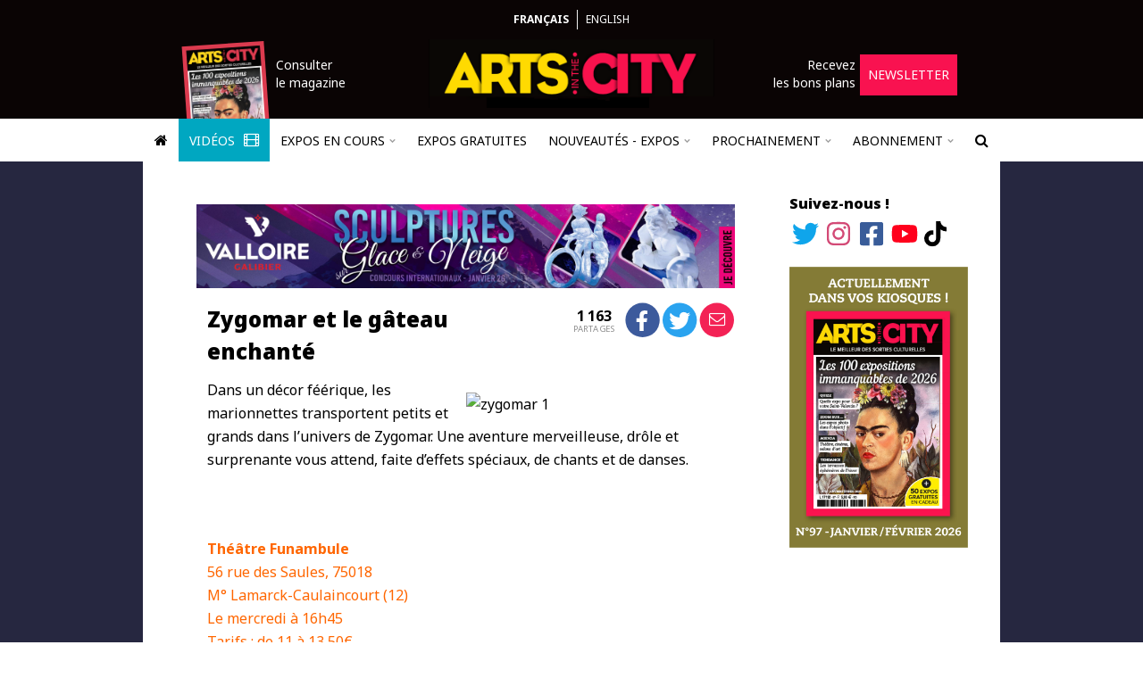

--- FILE ---
content_type: text/html; charset=UTF-8
request_url: https://www.arts-in-the-city.com/2016/03/02/zygomar-et-le-gateau-enchante/
body_size: 24821
content:
<!DOCTYPE html>
<html dir="ltr" lang="fr" prefix="og: https://ogp.me/ns#">
  <head>
    <!-- TradeDoubler site verification 2964057 -->
    <!-- Hello A Win -->
    <meta charset="UTF-8" />
    <meta name="robots" content="index, follow, max-snippet:-1, max-image-preview:large, max-video-preview:-1" />
    <link rel="shortcut icon" href="/wp-content/themes/theme-in-the-city/images/logo-square.png" />
    <link rel="apple-touch-icon" href="/wp-content/themes/theme-in-the-city/images/logo-square.png" />
    <link rel="apple-touch-icon-precomposed" href="/wp-content/themes/theme-in-the-city/images/logo-square.png" />
    <meta name="viewport" content="width=device-width, initial-scale=1" />
    <link rel="pingback" href="https://www.arts-in-the-city.com/xmlrpc.php" />
    <link href="https://fonts.googleapis.com/css?family=Noto+Sans:300,400,400i,500,700,700i,900" rel="stylesheet" />
        <title>Zygomar et le gâteau enchanté - Arts in the City</title>

		<!-- All in One SEO 4.9.3 - aioseo.com -->
	<meta name="description" content="Du 9 au 30 mars 2016 - Théâtre Funambule // Dans un décor féérique, les marionnettes transportent petits et grands dans l’univers de Zygomar. Une aventure merveilleuse, drôle et surprenante vous attend, faite d’effets spéciaux, de chants et de danses. Théâtre Funambule 56 rue des Saules, 75018 M° Lamarck-Caulaincourt (12) Le mercredi à 16h45" />
	<meta name="robots" content="max-image-preview:large" />
	<meta name="author" content="admin_Chedal"/>
	<link rel="canonical" href="https://www.arts-in-the-city.com/2016/03/02/zygomar-et-le-gateau-enchante/" />
	<meta name="generator" content="All in One SEO (AIOSEO) 4.9.3" />
		<meta property="og:locale" content="fr_FR" />
		<meta property="og:site_name" content="Arts in the City - Trouvez l&#039;expo qu&#039;il vous faut !" />
		<meta property="og:type" content="article" />
		<meta property="og:title" content="Zygomar et le gâteau enchanté - Arts in the City" />
		<meta property="og:description" content="Du 9 au 30 mars 2016 - Théâtre Funambule // Dans un décor féérique, les marionnettes transportent petits et grands dans l’univers de Zygomar. Une aventure merveilleuse, drôle et surprenante vous attend, faite d’effets spéciaux, de chants et de danses. Théâtre Funambule 56 rue des Saules, 75018 M° Lamarck-Caulaincourt (12) Le mercredi à 16h45" />
		<meta property="og:url" content="https://www.arts-in-the-city.com/2016/03/02/zygomar-et-le-gateau-enchante/" />
		<meta property="article:published_time" content="2016-03-02T17:12:22+00:00" />
		<meta property="article:modified_time" content="2016-03-30T22:09:29+00:00" />
		<meta name="twitter:card" content="summary" />
		<meta name="twitter:title" content="Zygomar et le gâteau enchanté - Arts in the City" />
		<meta name="twitter:description" content="Du 9 au 30 mars 2016 - Théâtre Funambule // Dans un décor féérique, les marionnettes transportent petits et grands dans l’univers de Zygomar. Une aventure merveilleuse, drôle et surprenante vous attend, faite d’effets spéciaux, de chants et de danses. Théâtre Funambule 56 rue des Saules, 75018 M° Lamarck-Caulaincourt (12) Le mercredi à 16h45" />
		<script type="application/ld+json" class="aioseo-schema">
			{"@context":"https:\/\/schema.org","@graph":[{"@type":"BlogPosting","@id":"https:\/\/www.arts-in-the-city.com\/2016\/03\/02\/zygomar-et-le-gateau-enchante\/#blogposting","name":"Zygomar et le g\u00e2teau enchant\u00e9 - Arts in the City","headline":"Zygomar et le g\u00e2teau enchant\u00e9","author":{"@id":"https:\/\/www.arts-in-the-city.com\/author\/admin_chedal\/#author"},"publisher":{"@id":"https:\/\/www.arts-in-the-city.com\/#organization"},"image":{"@type":"ImageObject","url":"https:\/\/www.arts-in-the-city.com\/wp-content\/uploads\/2016\/03\/capture-d-ecran-2016-03-02-a-18-11-11.png","width":788,"height":578},"datePublished":"2016-03-02T18:12:22+00:00","dateModified":"2016-03-30T23:09:29+00:00","inLanguage":"fr-FR","mainEntityOfPage":{"@id":"https:\/\/www.arts-in-the-city.com\/2016\/03\/02\/zygomar-et-le-gateau-enchante\/#webpage"},"isPartOf":{"@id":"https:\/\/www.arts-in-the-city.com\/2016\/03\/02\/zygomar-et-le-gateau-enchante\/#webpage"},"articleSection":"archives"},{"@type":"BreadcrumbList","@id":"https:\/\/www.arts-in-the-city.com\/2016\/03\/02\/zygomar-et-le-gateau-enchante\/#breadcrumblist","itemListElement":[{"@type":"ListItem","@id":"https:\/\/www.arts-in-the-city.com#listItem","position":1,"name":"Home","item":"https:\/\/www.arts-in-the-city.com","nextItem":{"@type":"ListItem","@id":"https:\/\/www.arts-in-the-city.com\/category\/archives\/#listItem","name":"archives"}},{"@type":"ListItem","@id":"https:\/\/www.arts-in-the-city.com\/category\/archives\/#listItem","position":2,"name":"archives","item":"https:\/\/www.arts-in-the-city.com\/category\/archives\/","nextItem":{"@type":"ListItem","@id":"https:\/\/www.arts-in-the-city.com\/2016\/03\/02\/zygomar-et-le-gateau-enchante\/#listItem","name":"Zygomar et le g\u00e2teau enchant\u00e9"},"previousItem":{"@type":"ListItem","@id":"https:\/\/www.arts-in-the-city.com#listItem","name":"Home"}},{"@type":"ListItem","@id":"https:\/\/www.arts-in-the-city.com\/2016\/03\/02\/zygomar-et-le-gateau-enchante\/#listItem","position":3,"name":"Zygomar et le g\u00e2teau enchant\u00e9","previousItem":{"@type":"ListItem","@id":"https:\/\/www.arts-in-the-city.com\/category\/archives\/#listItem","name":"archives"}}]},{"@type":"Organization","@id":"https:\/\/www.arts-in-the-city.com\/#organization","name":"Arts in the City","description":"Trouvez l'expo qu'il vous faut !","url":"https:\/\/www.arts-in-the-city.com\/","logo":{"@type":"ImageObject","url":"https:\/\/www.arts-in-the-city.com\/wp-content\/themes\/theme-in-the-city\/images\/logo.png","@id":"https:\/\/www.arts-in-the-city.com\/2016\/03\/02\/zygomar-et-le-gateau-enchante\/#organizationLogo"},"image":{"@id":"https:\/\/www.arts-in-the-city.com\/2016\/03\/02\/zygomar-et-le-gateau-enchante\/#organizationLogo"}},{"@type":"Person","@id":"https:\/\/www.arts-in-the-city.com\/author\/admin_chedal\/#author","url":"https:\/\/www.arts-in-the-city.com\/author\/admin_chedal\/","name":"admin_Chedal"},{"@type":"WebPage","@id":"https:\/\/www.arts-in-the-city.com\/2016\/03\/02\/zygomar-et-le-gateau-enchante\/#webpage","url":"https:\/\/www.arts-in-the-city.com\/2016\/03\/02\/zygomar-et-le-gateau-enchante\/","name":"Zygomar et le g\u00e2teau enchant\u00e9 - Arts in the City","description":"Du 9 au 30 mars 2016 - Th\u00e9\u00e2tre Funambule \/\/ Dans un d\u00e9cor f\u00e9\u00e9rique, les marionnettes transportent petits et grands dans l\u2019univers de Zygomar. Une aventure merveilleuse, dr\u00f4le et surprenante vous attend, faite d\u2019effets sp\u00e9ciaux, de chants et de danses. Th\u00e9\u00e2tre Funambule 56 rue des Saules, 75018 M\u00b0 Lamarck-Caulaincourt (12) Le mercredi \u00e0 16h45","inLanguage":"fr-FR","isPartOf":{"@id":"https:\/\/www.arts-in-the-city.com\/#website"},"breadcrumb":{"@id":"https:\/\/www.arts-in-the-city.com\/2016\/03\/02\/zygomar-et-le-gateau-enchante\/#breadcrumblist"},"author":{"@id":"https:\/\/www.arts-in-the-city.com\/author\/admin_chedal\/#author"},"creator":{"@id":"https:\/\/www.arts-in-the-city.com\/author\/admin_chedal\/#author"},"image":{"@type":"ImageObject","url":"https:\/\/www.arts-in-the-city.com\/wp-content\/uploads\/2016\/03\/capture-d-ecran-2016-03-02-a-18-11-11.png","@id":"https:\/\/www.arts-in-the-city.com\/2016\/03\/02\/zygomar-et-le-gateau-enchante\/#mainImage","width":788,"height":578},"primaryImageOfPage":{"@id":"https:\/\/www.arts-in-the-city.com\/2016\/03\/02\/zygomar-et-le-gateau-enchante\/#mainImage"},"datePublished":"2016-03-02T18:12:22+00:00","dateModified":"2016-03-30T23:09:29+00:00"},{"@type":"WebSite","@id":"https:\/\/www.arts-in-the-city.com\/#website","url":"https:\/\/www.arts-in-the-city.com\/","name":"Arts in the City","description":"Trouvez l'expo qu'il vous faut !","inLanguage":"fr-FR","publisher":{"@id":"https:\/\/www.arts-in-the-city.com\/#organization"}}]}
		</script>
		<!-- All in One SEO -->

<link rel='dns-prefetch' href='//js.stripe.com' />
<link rel="alternate" type="application/rss+xml" title="Arts in the City &raquo; Flux" href="https://www.arts-in-the-city.com/feed/" />
<link rel="alternate" type="application/rss+xml" title="Arts in the City &raquo; Flux des commentaires" href="https://www.arts-in-the-city.com/comments/feed/" />
<link rel="alternate" title="oEmbed (JSON)" type="application/json+oembed" href="https://www.arts-in-the-city.com/wp-json/oembed/1.0/embed?url=https%3A%2F%2Fwww.arts-in-the-city.com%2F2016%2F03%2F02%2Fzygomar-et-le-gateau-enchante%2F" />
<link rel="alternate" title="oEmbed (XML)" type="text/xml+oembed" href="https://www.arts-in-the-city.com/wp-json/oembed/1.0/embed?url=https%3A%2F%2Fwww.arts-in-the-city.com%2F2016%2F03%2F02%2Fzygomar-et-le-gateau-enchante%2F&#038;format=xml" />
<style id='wp-img-auto-sizes-contain-inline-css' type='text/css'>
img:is([sizes=auto i],[sizes^="auto," i]){contain-intrinsic-size:3000px 1500px}
/*# sourceURL=wp-img-auto-sizes-contain-inline-css */
</style>
<link rel='stylesheet' id='TQC Newsfeed Widget CSS-css' href='https://www.arts-in-the-city.com/wp-content/plugins/tqc-newsfeed-widget/css/tqc-newsfeed-widget.css?ver=1.2.0' type='text/css' media='all' />
<link rel='stylesheet' id='tqc-fa-css-css' href='https://www.arts-in-the-city.com/wp-content/mu-plugins/tqc-font-awesome/css/fontawesome.css?ver=6.4.2' type='text/css' media='all' />
<link rel='stylesheet' id='instagram-feed-css' href='https://www.arts-in-the-city.com/wp-content/plugins/plugin-in-the-city/css/instagram-feed/instagram-feed.css?ver=1.35.4' type='text/css' media='all' />
<link rel='stylesheet' id='sbi_styles-css' href='https://www.arts-in-the-city.com/wp-content/plugins/instagram-feed/css/sbi-styles.min.css?ver=6.10.0' type='text/css' media='all' />
<style id='wp-emoji-styles-inline-css' type='text/css'>

	img.wp-smiley, img.emoji {
		display: inline !important;
		border: none !important;
		box-shadow: none !important;
		height: 1em !important;
		width: 1em !important;
		margin: 0 0.07em !important;
		vertical-align: -0.1em !important;
		background: none !important;
		padding: 0 !important;
	}
/*# sourceURL=wp-emoji-styles-inline-css */
</style>
<link rel='stylesheet' id='wp-block-library-css' href='https://www.arts-in-the-city.com/wp-includes/css/dist/block-library/style.min.css?ver=6.9' type='text/css' media='all' />
<style id='global-styles-inline-css' type='text/css'>
:root{--wp--preset--aspect-ratio--square: 1;--wp--preset--aspect-ratio--4-3: 4/3;--wp--preset--aspect-ratio--3-4: 3/4;--wp--preset--aspect-ratio--3-2: 3/2;--wp--preset--aspect-ratio--2-3: 2/3;--wp--preset--aspect-ratio--16-9: 16/9;--wp--preset--aspect-ratio--9-16: 9/16;--wp--preset--color--black: #000000;--wp--preset--color--cyan-bluish-gray: #abb8c3;--wp--preset--color--white: #ffffff;--wp--preset--color--pale-pink: #f78da7;--wp--preset--color--vivid-red: #cf2e2e;--wp--preset--color--luminous-vivid-orange: #ff6900;--wp--preset--color--luminous-vivid-amber: #fcb900;--wp--preset--color--light-green-cyan: #7bdcb5;--wp--preset--color--vivid-green-cyan: #00d084;--wp--preset--color--pale-cyan-blue: #8ed1fc;--wp--preset--color--vivid-cyan-blue: #0693e3;--wp--preset--color--vivid-purple: #9b51e0;--wp--preset--gradient--vivid-cyan-blue-to-vivid-purple: linear-gradient(135deg,rgb(6,147,227) 0%,rgb(155,81,224) 100%);--wp--preset--gradient--light-green-cyan-to-vivid-green-cyan: linear-gradient(135deg,rgb(122,220,180) 0%,rgb(0,208,130) 100%);--wp--preset--gradient--luminous-vivid-amber-to-luminous-vivid-orange: linear-gradient(135deg,rgb(252,185,0) 0%,rgb(255,105,0) 100%);--wp--preset--gradient--luminous-vivid-orange-to-vivid-red: linear-gradient(135deg,rgb(255,105,0) 0%,rgb(207,46,46) 100%);--wp--preset--gradient--very-light-gray-to-cyan-bluish-gray: linear-gradient(135deg,rgb(238,238,238) 0%,rgb(169,184,195) 100%);--wp--preset--gradient--cool-to-warm-spectrum: linear-gradient(135deg,rgb(74,234,220) 0%,rgb(151,120,209) 20%,rgb(207,42,186) 40%,rgb(238,44,130) 60%,rgb(251,105,98) 80%,rgb(254,248,76) 100%);--wp--preset--gradient--blush-light-purple: linear-gradient(135deg,rgb(255,206,236) 0%,rgb(152,150,240) 100%);--wp--preset--gradient--blush-bordeaux: linear-gradient(135deg,rgb(254,205,165) 0%,rgb(254,45,45) 50%,rgb(107,0,62) 100%);--wp--preset--gradient--luminous-dusk: linear-gradient(135deg,rgb(255,203,112) 0%,rgb(199,81,192) 50%,rgb(65,88,208) 100%);--wp--preset--gradient--pale-ocean: linear-gradient(135deg,rgb(255,245,203) 0%,rgb(182,227,212) 50%,rgb(51,167,181) 100%);--wp--preset--gradient--electric-grass: linear-gradient(135deg,rgb(202,248,128) 0%,rgb(113,206,126) 100%);--wp--preset--gradient--midnight: linear-gradient(135deg,rgb(2,3,129) 0%,rgb(40,116,252) 100%);--wp--preset--font-size--small: 13px;--wp--preset--font-size--medium: 20px;--wp--preset--font-size--large: 36px;--wp--preset--font-size--x-large: 42px;--wp--preset--spacing--20: 0.44rem;--wp--preset--spacing--30: 0.67rem;--wp--preset--spacing--40: 1rem;--wp--preset--spacing--50: 1.5rem;--wp--preset--spacing--60: 2.25rem;--wp--preset--spacing--70: 3.38rem;--wp--preset--spacing--80: 5.06rem;--wp--preset--shadow--natural: 6px 6px 9px rgba(0, 0, 0, 0.2);--wp--preset--shadow--deep: 12px 12px 50px rgba(0, 0, 0, 0.4);--wp--preset--shadow--sharp: 6px 6px 0px rgba(0, 0, 0, 0.2);--wp--preset--shadow--outlined: 6px 6px 0px -3px rgb(255, 255, 255), 6px 6px rgb(0, 0, 0);--wp--preset--shadow--crisp: 6px 6px 0px rgb(0, 0, 0);}:where(.is-layout-flex){gap: 0.5em;}:where(.is-layout-grid){gap: 0.5em;}body .is-layout-flex{display: flex;}.is-layout-flex{flex-wrap: wrap;align-items: center;}.is-layout-flex > :is(*, div){margin: 0;}body .is-layout-grid{display: grid;}.is-layout-grid > :is(*, div){margin: 0;}:where(.wp-block-columns.is-layout-flex){gap: 2em;}:where(.wp-block-columns.is-layout-grid){gap: 2em;}:where(.wp-block-post-template.is-layout-flex){gap: 1.25em;}:where(.wp-block-post-template.is-layout-grid){gap: 1.25em;}.has-black-color{color: var(--wp--preset--color--black) !important;}.has-cyan-bluish-gray-color{color: var(--wp--preset--color--cyan-bluish-gray) !important;}.has-white-color{color: var(--wp--preset--color--white) !important;}.has-pale-pink-color{color: var(--wp--preset--color--pale-pink) !important;}.has-vivid-red-color{color: var(--wp--preset--color--vivid-red) !important;}.has-luminous-vivid-orange-color{color: var(--wp--preset--color--luminous-vivid-orange) !important;}.has-luminous-vivid-amber-color{color: var(--wp--preset--color--luminous-vivid-amber) !important;}.has-light-green-cyan-color{color: var(--wp--preset--color--light-green-cyan) !important;}.has-vivid-green-cyan-color{color: var(--wp--preset--color--vivid-green-cyan) !important;}.has-pale-cyan-blue-color{color: var(--wp--preset--color--pale-cyan-blue) !important;}.has-vivid-cyan-blue-color{color: var(--wp--preset--color--vivid-cyan-blue) !important;}.has-vivid-purple-color{color: var(--wp--preset--color--vivid-purple) !important;}.has-black-background-color{background-color: var(--wp--preset--color--black) !important;}.has-cyan-bluish-gray-background-color{background-color: var(--wp--preset--color--cyan-bluish-gray) !important;}.has-white-background-color{background-color: var(--wp--preset--color--white) !important;}.has-pale-pink-background-color{background-color: var(--wp--preset--color--pale-pink) !important;}.has-vivid-red-background-color{background-color: var(--wp--preset--color--vivid-red) !important;}.has-luminous-vivid-orange-background-color{background-color: var(--wp--preset--color--luminous-vivid-orange) !important;}.has-luminous-vivid-amber-background-color{background-color: var(--wp--preset--color--luminous-vivid-amber) !important;}.has-light-green-cyan-background-color{background-color: var(--wp--preset--color--light-green-cyan) !important;}.has-vivid-green-cyan-background-color{background-color: var(--wp--preset--color--vivid-green-cyan) !important;}.has-pale-cyan-blue-background-color{background-color: var(--wp--preset--color--pale-cyan-blue) !important;}.has-vivid-cyan-blue-background-color{background-color: var(--wp--preset--color--vivid-cyan-blue) !important;}.has-vivid-purple-background-color{background-color: var(--wp--preset--color--vivid-purple) !important;}.has-black-border-color{border-color: var(--wp--preset--color--black) !important;}.has-cyan-bluish-gray-border-color{border-color: var(--wp--preset--color--cyan-bluish-gray) !important;}.has-white-border-color{border-color: var(--wp--preset--color--white) !important;}.has-pale-pink-border-color{border-color: var(--wp--preset--color--pale-pink) !important;}.has-vivid-red-border-color{border-color: var(--wp--preset--color--vivid-red) !important;}.has-luminous-vivid-orange-border-color{border-color: var(--wp--preset--color--luminous-vivid-orange) !important;}.has-luminous-vivid-amber-border-color{border-color: var(--wp--preset--color--luminous-vivid-amber) !important;}.has-light-green-cyan-border-color{border-color: var(--wp--preset--color--light-green-cyan) !important;}.has-vivid-green-cyan-border-color{border-color: var(--wp--preset--color--vivid-green-cyan) !important;}.has-pale-cyan-blue-border-color{border-color: var(--wp--preset--color--pale-cyan-blue) !important;}.has-vivid-cyan-blue-border-color{border-color: var(--wp--preset--color--vivid-cyan-blue) !important;}.has-vivid-purple-border-color{border-color: var(--wp--preset--color--vivid-purple) !important;}.has-vivid-cyan-blue-to-vivid-purple-gradient-background{background: var(--wp--preset--gradient--vivid-cyan-blue-to-vivid-purple) !important;}.has-light-green-cyan-to-vivid-green-cyan-gradient-background{background: var(--wp--preset--gradient--light-green-cyan-to-vivid-green-cyan) !important;}.has-luminous-vivid-amber-to-luminous-vivid-orange-gradient-background{background: var(--wp--preset--gradient--luminous-vivid-amber-to-luminous-vivid-orange) !important;}.has-luminous-vivid-orange-to-vivid-red-gradient-background{background: var(--wp--preset--gradient--luminous-vivid-orange-to-vivid-red) !important;}.has-very-light-gray-to-cyan-bluish-gray-gradient-background{background: var(--wp--preset--gradient--very-light-gray-to-cyan-bluish-gray) !important;}.has-cool-to-warm-spectrum-gradient-background{background: var(--wp--preset--gradient--cool-to-warm-spectrum) !important;}.has-blush-light-purple-gradient-background{background: var(--wp--preset--gradient--blush-light-purple) !important;}.has-blush-bordeaux-gradient-background{background: var(--wp--preset--gradient--blush-bordeaux) !important;}.has-luminous-dusk-gradient-background{background: var(--wp--preset--gradient--luminous-dusk) !important;}.has-pale-ocean-gradient-background{background: var(--wp--preset--gradient--pale-ocean) !important;}.has-electric-grass-gradient-background{background: var(--wp--preset--gradient--electric-grass) !important;}.has-midnight-gradient-background{background: var(--wp--preset--gradient--midnight) !important;}.has-small-font-size{font-size: var(--wp--preset--font-size--small) !important;}.has-medium-font-size{font-size: var(--wp--preset--font-size--medium) !important;}.has-large-font-size{font-size: var(--wp--preset--font-size--large) !important;}.has-x-large-font-size{font-size: var(--wp--preset--font-size--x-large) !important;}
/*# sourceURL=global-styles-inline-css */
</style>

<style id='classic-theme-styles-inline-css' type='text/css'>
/*! This file is auto-generated */
.wp-block-button__link{color:#fff;background-color:#32373c;border-radius:9999px;box-shadow:none;text-decoration:none;padding:calc(.667em + 2px) calc(1.333em + 2px);font-size:1.125em}.wp-block-file__button{background:#32373c;color:#fff;text-decoration:none}
/*# sourceURL=/wp-includes/css/classic-themes.min.css */
</style>
<link rel='stylesheet' id='bootstrap-scoped-jq3-local-bootstrap.css-css' href='https://www.arts-in-the-city.com/wp-content/mu-plugins/the-quiet-helper/third-parties/bootstrap-scoped-jq3-local/3.3.7/css/bootstrap.css?ver=3.3.7' type='text/css' media='all' />
<link rel='stylesheet' id='bootstrap-scoped-jq3-local-bootstrap-theme.css-css' href='https://www.arts-in-the-city.com/wp-content/mu-plugins/the-quiet-helper/third-parties/bootstrap-scoped-jq3-local/3.3.7/css/bootstrap-theme.css?ver=3.3.7' type='text/css' media='all' />
<link rel='stylesheet' id='font-awesome-css' href='https://www.arts-in-the-city.com/wp-content/mu-plugins/the-quiet-helper/third-parties/font-awesome/4.6.3/css/font-awesome.css' type='text/css' media='all' />
<link rel='stylesheet' id='contact-form-7-css' href='https://www.arts-in-the-city.com/wp-content/plugins/contact-form-7/includes/css/styles.css?ver=6.1.4' type='text/css' media='all' />
<link rel='stylesheet' id='the-quiet-slider-css' href='https://www.arts-in-the-city.com/wp-content/plugins/the-quiet-slider/css/the-quiet-slider.css?ver=2.4.1' type='text/css' media='all' />
<link rel='stylesheet' id='tqc-stripe-css-css' href='https://www.arts-in-the-city.com/wp-content/plugins/tqc-stripe/css/tqc-stripe.css?ver=1.23.16' type='text/css' media='all' />
<link rel='stylesheet' id='tqc-video-css' href='https://www.arts-in-the-city.com/wp-content/plugins/tqc-video/css/tqc-video.css?ver=1.1.6' type='text/css' media='all' />
<link rel='stylesheet' id='titc-core-style-css' href='https://www.arts-in-the-city.com/wp-content/themes/theme-in-the-city/style.css?ver=1.85.51' type='text/css' media='all' />
<link rel='stylesheet' id='newsletter-css' href='https://www.arts-in-the-city.com/wp-content/plugins/newsletter/style.css?ver=9.1.0' type='text/css' media='all' />
<link rel='stylesheet' id='tqc-carousel-css' href='https://www.arts-in-the-city.com/wp-content/plugins/tqc-carousel/css/tqc-carousel.css?ver=2.1.1' type='text/css' media='all' />
<script type="text/javascript" src="https://www.arts-in-the-city.com/wp-includes/js/jquery/jquery.min.js?ver=3.7.1" id="jquery-core-js"></script>
<script type="text/javascript" src="https://www.arts-in-the-city.com/wp-includes/js/jquery/jquery-migrate.min.js?ver=3.4.1" id="jquery-migrate-js"></script>
<script type="text/javascript" src="https://www.arts-in-the-city.com/wp-content/plugins/plugin-in-the-city/js/instagram-feed/instagram-feed.js?ver=1.35.4" id="instagram-feed-js"></script>
<script type="text/javascript" src="https://www.arts-in-the-city.com/wp-content/mu-plugins/the-quiet-helper/third-parties/jquery-scoped-jq3/3.1.1/js/jquery.js?ver=3.1.1" id="jquery-scoped-jq3-jquery.js-js"></script>
<script type="text/javascript" src="https://www.arts-in-the-city.com/wp-content/mu-plugins/the-quiet-helper/third-parties/bootstrap-scoped-jq3-local/3.3.7/js/bootstrap.js?ver=3.3.7" id="bootstrap-scoped-jq3-local-bootstrap.js-js"></script>
<script type="text/javascript" src="https://www.arts-in-the-city.com/wp-content/mu-plugins/the-quiet-helper/third-parties/f.js/1.0.0/js/f.js?ver=1.0.0" id="f-js"></script>
<script type="text/javascript" src="https://www.arts-in-the-city.com/wp-content/plugins/the-quiet-slider/js/the-quiet-slider.js?ver=2.4.1" id="the-quiet-slider-js"></script>
<script type="text/javascript" src="https://www.arts-in-the-city.com/wp-content/plugins/tqc-forms/js/contact-form.js?ver=1.0.2" id="tqc-forms-js"></script>
<script type="text/javascript" src="https://js.stripe.com/v3/?ver=6.9" id="stripe-checkout-js"></script>
<script type="text/javascript" src="https://www.arts-in-the-city.com/wp-content/plugins/tqc-stripe/js/tqc-stripe.js?ver=1.23.16" id="tqc-stripe-js-js"></script>
<script type="text/javascript" src="https://www.arts-in-the-city.com/wp-content/plugins/tqc-video/js/tqc-video.js?ver=1.1.6" id="tqc-video-js"></script>
<script type="text/javascript" src="https://www.arts-in-the-city.com/wp-content/themes/theme-in-the-city/js/titc.js?ver=1.85.51" id="titc-core-js-js"></script>
<script type="text/javascript" src="https://www.arts-in-the-city.com/wp-content/plugins/tqc-carousel/js/tqc-carousel.js?ver=2.1.1" id="tqc-carousel-js"></script>
<link rel="https://api.w.org/" href="https://www.arts-in-the-city.com/wp-json/" /><link rel="alternate" title="JSON" type="application/json" href="https://www.arts-in-the-city.com/wp-json/wp/v2/posts/29230" /><link rel="EditURI" type="application/rsd+xml" title="RSD" href="https://www.arts-in-the-city.com/xmlrpc.php?rsd" />
<meta name="generator" content="WordPress 6.9" />
<link rel='shortlink' href='https://www.arts-in-the-city.com/?p=29230' />
<link rel="icon" href="https://www.arts-in-the-city.com/wp-content/uploads/2021/05/cropped-logo-square-32x32.png" sizes="32x32" />
<link rel="icon" href="https://www.arts-in-the-city.com/wp-content/uploads/2021/05/cropped-logo-square-192x192.png" sizes="192x192" />
<link rel="apple-touch-icon" href="https://www.arts-in-the-city.com/wp-content/uploads/2021/05/cropped-logo-square-180x180.png" />
<meta name="msapplication-TileImage" content="https://www.arts-in-the-city.com/wp-content/uploads/2021/05/cropped-logo-square-270x270.png" />
    <link href="/wp-content/themes/theme-in-the-city/js/lightGallery/css/lightgallery.css" rel="stylesheet" />
    <script src="/wp-content/themes/theme-in-the-city/js/lightGallery/js/lightgallery-all.js"></script>
    <script src="https://www.youtube.com/iframe_api"></script>
    <script src="https://www.google.com/recaptcha/api.js"></script>
    <script async src="https://pagead2.googlesyndication.com/pagead/js/adsbygoogle.js?client=ca-pub-4618450671882434" crossorigin="anonymous"></script>
    <script type="text/javascript">
    function retry_loading_img(img)
    {
      img['data-display'] = img.style.display;
      img.style.display = 'none';
      
      var retries = ( parseInt(img['data-retries']) || 1 );
      if ( retries > 3 ) {
        return;
      }
      img['data-retries'] = ( retries + 1 ).toString();
            
      setTimeout(function() {
        
        console.log('Trying to reload: ' + img.src);
        
        img.srcset = img.srcset;
        img.src = img.src;
        
        img.style.display = img['data-display'];
      }, retries * 2000);
    }
    
    (function($) {
      
      $.fn.tagName = function() {
        return $(this[0]).prop('tagName').toLowerCase();
      };
      
      $(window).ready(function() {
        $('#article p').each(function() {
          if ( $(this).css('text-align') == 'justify' ) {
            $(this).css({ 'text-align': 'left' });
          }
        });
        
        // var mm = near_title_full_width_media();
        // if ( mm !== null ) {
        //   $('article header').first().append(mm);
        // }
        
        var only_empty_p = true;
        $('article header').nextUntil('h3').each(function() {
          if ( !is_empty_paragraph(this) ) { only_empty_p = false; };
        });
        
        if ( only_empty_p ) {
          var h3 = $('article h3').first();
          
          if ( h3.length > 0 && /^(du |jusqu)/i.test(h3.text()) ) {
            h3.remove();
          }
        }
        
        // $('.post-preview p').each(function() {
        //   $(this).text(trim_slashes_content($(this).text()));
        // });
      });
      
      function trim_slashes_content(c)
      {
        var i = c.indexOf('//');
        if ( i < 0 ) {
          return c;
        }
  
        var t = c.substring(0, i).trim();
        if ( !t.endsWith('.') ) {
          t += '.';
        }
  
        return t;
      }
      
      function is_empty_paragraph(el)
      {
        if ( typeof el.prop == 'undefined' ) {
          return false;
        }
        return ( el.prop('tagName').toLowerCase() == 'p' && el.text().length == 0 );
      }
  
      function near_title_full_width_media()
      {
        var first = $('div.tqs_slider, div.tqs_grid_slider, div.video').first();
        if ( first.length == 0 ) {
          return null;
        }
    
        var prev = first.prev();
        if ( prev.length == 0 ) {
          return null;
        }
    
        // Skip empty paragraphs
        while ( is_empty_paragraph(prev) ) {
          prev = prev.prev();
        }
    
        // Accept just after <header> and after <header> <h3>
        if (   prev.tagName() == 'header' 
          || ( prev.tagName() == 'h3' && prev.prev().tagName() == 'header' )
        ) {
          return first;
        }
    
        return null;
      }
      
    })(jQuery);
    
    var rsta_store = {
          };
    
    function rsta(s)
    {
      if ( rsta_store.hasOwnProperty(s) ) {
        return rsta_store[s];
      }
      return s;
    }
    </script>
    <script type="text/javascript">
    STRIPE_PUBLIC_API_KEY = 'pk_live_yXFo5LthVwmTQ1wWWLqsarbE';
    </script>
    <!-- Google tag (gtag.js) -->
    <script async src="https://www.googletagmanager.com/gtag/js?id=G-1MN6H07X2C"></script>
    <script>
      window.dataLayer = window.dataLayer || [];
      function gtag(){dataLayer.push(arguments);}
      gtag('js', new Date());

      gtag('config', 'G-1MN6H07X2C');
    </script>
  </head>
  <body class="wp-singular post-template-default single single-post postid-29230 single-format-standard wp-theme-theme-in-the-city has_takeover">
        <style>
      @media only screen {
        body {
          background-image: linear-gradient(
            to top, 
            #000000, 
            #000000 50%, 
            #f0f0f0 50%, 
            #f0f0f0 100%
          ) !important;
        }
      }

      @media only screen and (min-width: 890px) {
  
        .main-row {
          background: #262740 !important;
          background-image: linear-gradient(
            to right, 
            #262740, 
            #262740 50%, 
            #262740 50%, 
            #262740 100%
          ) !important;
        }
      }
    </style>
        <?xml version="1.0" encoding="utf-8"?>
<!DOCTYPE svg PUBLIC "-//W3C//DTD SVG 1.1//EN" "http://www.w3.org/Graphics/SVG/1.1/DTD/svg11.dtd">
<svg xmlns="http://www.w3.org/2000/svg" xmlns:xlink="http://www.w3.org/1999/xlink" version="1.1" style="display: none;">
  <symbol id="twitter-icon">
    <path d="M459.37 151.716c.325 4.548.325 9.097.325 13.645 0 138.72-105.583 298.558-298.558 298.558-59.452 0-114.68-17.219-161.137-47.106 8.447.974 16.568 1.299 25.34 1.299 49.055 0 94.213-16.568 130.274-44.832-46.132-.975-84.792-31.188-98.112-72.772 6.498.974 12.995 1.624 19.818 1.624 9.421 0 18.843-1.3 27.614-3.573-48.081-9.747-84.143-51.98-84.143-102.985v-1.299c13.969 7.797 30.214 12.67 47.431 13.319-28.264-18.843-46.781-51.005-46.781-87.391 0-19.492 5.197-37.36 14.294-52.954 51.655 63.675 129.3 105.258 216.365 109.807-1.624-7.797-2.599-15.918-2.599-24.04 0-57.828 46.782-104.934 104.934-104.934 30.213 0 57.502 12.67 76.67 33.137 23.715-4.548 46.456-13.32 66.599-25.34-7.798 24.366-24.366 44.833-46.132 57.827 21.117-2.273 41.584-8.122 60.426-16.243-14.292 20.791-32.161 39.308-52.628 54.253z" />
  </symbol>
  <symbol id="instagram-icon">
    <path d="M224.1 141c-63.6 0-114.9 51.3-114.9 114.9s51.3 114.9 114.9 114.9S339 319.5 339 255.9 287.7 141 224.1 141zm0 189.6c-41.1 0-74.7-33.5-74.7-74.7s33.5-74.7 74.7-74.7 74.7 33.5 74.7 74.7-33.6 74.7-74.7 74.7zm146.4-194.3c0 14.9-12 26.8-26.8 26.8-14.9 0-26.8-12-26.8-26.8s12-26.8 26.8-26.8 26.8 12 26.8 26.8zm76.1 27.2c-1.7-35.9-9.9-67.7-36.2-93.9-26.2-26.2-58-34.4-93.9-36.2-37-2.1-147.9-2.1-184.9 0-35.8 1.7-67.6 9.9-93.9 36.1s-34.4 58-36.2 93.9c-2.1 37-2.1 147.9 0 184.9 1.7 35.9 9.9 67.7 36.2 93.9s58 34.4 93.9 36.2c37 2.1 147.9 2.1 184.9 0 35.9-1.7 67.7-9.9 93.9-36.2 26.2-26.2 34.4-58 36.2-93.9 2.1-37 2.1-147.8 0-184.8zM398.8 388c-7.8 19.6-22.9 34.7-42.6 42.6-29.5 11.7-99.5 9-132.1 9s-102.7 2.6-132.1-9c-19.6-7.8-34.7-22.9-42.6-42.6-11.7-29.5-9-99.5-9-132.1s-2.6-102.7 9-132.1c7.8-19.6 22.9-34.7 42.6-42.6 29.5-11.7 99.5-9 132.1-9s102.7-2.6 132.1 9c19.6 7.8 34.7 22.9 42.6 42.6 11.7 29.5 9 99.5 9 132.1s2.7 102.7-9 132.1z" />
  </symbol>
  <symbol id="facebook-icon">
    <path d="M400 32H48A48 48 0 0 0 0 80v352a48 48 0 0 0 48 48h137.25V327.69h-63V256h63v-54.64c0-62.15 37-96.48 93.67-96.48 27.14 0 55.52 4.84 55.52 4.84v61h-31.27c-30.81 0-40.42 19.12-40.42 38.73V256h68.78l-11 71.69h-57.78V480H400a48 48 0 0 0 48-48V80a48 48 0 0 0-48-48z" />
  </symbol>
  <symbol id="facebook-f-icon">
    <path d="M279.14 288l14.22-92.66h-88.91v-60.13c0-25.35 12.42-50.06 52.24-50.06h40.42V6.26S260.43 0 225.36 0c-73.22 0-121.08 44.38-121.08 124.72v70.62H22.89V288h81.39v224h100.17V288z" />
  </symbol>
  <symbol id="youtube-icon">
    <path d="M549.655 124.083c-6.281-23.65-24.787-42.276-48.284-48.597C458.781 64 288 64 288 64S117.22 64 74.629 75.486c-23.497 6.322-42.003 24.947-48.284 48.597-11.412 42.867-11.412 132.305-11.412 132.305s0 89.438 11.412 132.305c6.281 23.65 24.787 41.5 48.284 47.821C117.22 448 288 448 288 448s170.78 0 213.371-11.486c23.497-6.321 42.003-24.171 48.284-47.821 11.412-42.867 11.412-132.305 11.412-132.305s0-89.438-11.412-132.305zm-317.51 213.508V175.185l142.739 81.205-142.739 81.201z" />
  </symbol>
  <symbol id="tiktok-icon">
    <path d="M448,209.91a210.06,210.06,0,0,1-122.77-39.25V349.38A162.55,162.55,0,1,1,185,188.31V278.2a74.62,74.62,0,1,0,52.23,71.18V0l88,0a121.18,121.18,0,0,0,1.86,22.17h0A122.18,122.18,0,0,0,381,102.39a121.43,121.43,0,0,0,67,20.14Z" />
  </symbol>
  <symbol id="like-empty">
    <path d="M225.8 468.2l-2.5-2.3L48.1 303.2C17.4 274.7 0 234.7 0 192.8v-3.3c0-70.4 50-130.8 119.2-144C158.6 37.9 198.9 47 231 69.6c9 6.4 17.4 13.8 25 22.3c4.2-4.8 8.7-9.2 13.5-13.3c3.7-3.2 7.5-6.2 11.5-9c0 0 0 0 0 0C313.1 47 353.4 37.9 392.8 45.4C462 58.6 512 119.1 512 189.5v3.3c0 41.9-17.4 81.9-48.1 110.4L288.7 465.9l-2.5 2.3c-8.2 7.6-19 11.9-30.2 11.9s-22-4.2-30.2-11.9zM239.1 145c-.4-.3-.7-.7-1-1.1l-17.8-20c0 0-.1-.1-.1-.1c0 0 0 0 0 0c-23.1-25.9-58-37.7-92-31.2C81.6 101.5 48 142.1 48 189.5v3.3c0 28.5 11.9 55.8 32.8 75.2L256 430.7 431.2 268c20.9-19.4 32.8-46.7 32.8-75.2v-3.3c0-47.3-33.6-88-80.1-96.9c-34-6.5-69 5.4-92 31.2c0 0 0 0-.1 .1s0 0-.1 .1l-17.8 20c-.3 .4-.7 .7-1 1.1c-4.5 4.5-10.6 7-16.9 7s-12.4-2.5-16.9-7z" />
  </symbol>
  <symbol id="like-filled">
    <path d="M47.6 300.4L228.3 469.1c7.5 7 17.4 10.9 27.7 10.9s20.2-3.9 27.7-10.9L464.4 300.4c30.4-28.3 47.6-68 47.6-109.5v-5.8c0-69.9-50.5-129.5-119.4-141C347 36.5 300.6 51.4 268 84L256 96 244 84c-32.6-32.6-79-47.5-124.6-39.9C50.5 55.6 0 115.2 0 185.1v5.8c0 41.5 17.2 81.2 47.6 109.5z" /></svg>
  </symbol>
</svg>    <div class="full-width-container row header-row">
      <div class="full-width-container header">
        <div class="header-language-selection">
          <ul>
            <li class="current"><a href="/2016/03/02/zygomar-et-le-gateau-enchante">FRANÇAIS</a></li><li class=""><a href="/en/2016/03/02/zygomar-et-le-gateau-enchante">ENGLISH</a></li>          </ul>
        </div>
        <a class="skip-link screen-reader-text" href="#content">Skip to content</a>
                <header class="inner-container s10-12" role="banner">
                  <!-- <div class="special-offer"><a href="/code/?code=decouverte"></a></div> -->
          <div class="mag-excerpt">
                        <a target="_excerpt" href="https://mag.arts-in-the-city.com/reader/?dk=excerpt&amp;issue=97"><img src="/wp-content/assets/mag-covers/small/97.png" /></a>
            <div class="inset-shadow"></div>
            <div class="call-to-action"><p><a target="_excerpt" href="https://mag.arts-in-the-city.com/reader/?dk=excerpt&amp;issue=97">Consulter<br />le magazine</a></p></div>
          </div>
          <div class="hamburger-menu">
            <i class="hamburger fa fa-bars" aria-hidden="true"></i>
            <i class="close-hamburger fa fa-times" aria-hidden="true"></i>
          </div>
          <div class="languages-menu">
            <span class="language" aria-hidden="true">&#127467&#127479</span>
            <i class="close-languages fa fa-times" aria-hidden="true"></i>
            <ul class="languages-list" aria-hidden="true">
              <li><a href="/2016/03/02/zygomar-et-le-gateau-enchante">&#127467&#127479 Français</a></li><li><a href="/en/2016/03/02/zygomar-et-le-gateau-enchante">&#127468&#127463 English</a></li>            </ul>
          </div>
          <div class="logo">
            <a class="desktop-size" href="/" rel="home"><img src="/wp-content/themes/theme-in-the-city/images/logo.png" /></a>
            <a class="mobile-size" href="/" rel="home"><img src="/wp-content/themes/theme-in-the-city/images/logo-arts-mobile.png" /></a>
          </div>
          <i class="mobile-search-btn fa fa-search" aria-hidden="true"></i>
          <div class="nl-banner">
            <div class="call-to-action"><p><a href="/newsletter/">Recevez<br />les bons plans</a></p></div>
            <a class="btn" target="_excerpt" href="/newsletter/">Newsletter</a>
          </div>
        </header>
      </div>
      <div id="main-nav-container" class="full-width-container nav">
        <nav role="navigation"><h3 id="menu-toggle">Menu</h3><ul id="main-menu" class="menu"><li class="priority-0 home-menu-btn"><a class="house-icon" href="/"><i class="fa fa-home"></i></a><a class="logo-in-menu" href="/"></a></li><li class="white-indicator blue-green priority-0"><a href="/videos">Vidéos <i class="in-menu fa fa-film"></i> </a></li><li class="has_children priority-0"><a href="/les-expositions-du-moment">expos en cours</a><ul class="menu"><li class="has_children"><a href="/category/expo-paris">A Paris</a><ul class="menu"><li class=""><a href="/category/les-incontournables">Coups de coeur</a></li><li class=""><a href="/category/classique">Classique</a></li><li class=""><a href="/category/entre-amis">Contemporain</a></li><li class=""><a href="/category/mode">Mode</a></li><li class=""><a href="/category/envie-dailleurs">Envie d'ailleurs</a></li><li class=""><a href="/category/photo-addicts">Photo</a></li><li class=""><a href="/category/en-famille">En Famille</a></li><li class=""><a href="/category/expos-gratuites">Gratuit</a></li></ul></li><li class="has_children"><a href="/category/regions">En Régions</a><ul class="menu"><li class=""><a href="/category/nord">Nord</a></li><li class=""><a href="/category/est">Est</a></li><li class=""><a href="/category/sud">Sud</a></li><li class=""><a href="/category/centre">Centre</a></li><li class=""><a href="/category/ouest">Ouest</a></li></ul></li><li class="has_children"><a href="/category/europe">En Europe</a><ul class="menu"><li class=""><a href="/category/belgique">Belgique</a></li><li class=""><a href="/category/royaume-uni">Royaume-Uni</a></li><li class=""><a href="/category/suisse">Suisse</a></li><li class=""><a href="/category/autriche">Autriche</a></li></ul></li></ul></li><li class="priority-0"><a href="/gratuites-2">EXPOS GRATUITES</a></li><li class="has_children priority-25"><a href="/nouveautes-2">Nouveautés - Expos</a><ul class="menu"><li class=""><a href="/category/nouveautes-paris">Nouveau à Paris</a></li><li class=""><a href="/category/nouveau-france">Nouveau en régions</a></li><li class=""><a href="/category/nouveau-europe-expo">Nouveau en Europe</a></li></ul></li><li class="has_children priority-25"><a href="/a-la-une-prochainement/prochainement">Prochainement</a><ul class="menu"><li class=""><a href="/a-la-une-prochaines-expos/les-expos-les-plus-attendues">Expos à venir</a></li><li class=""><a href="/a-la-une-prochains-spectacles/les-spectacles-les-plus-attendus-de-la-rentree">Spectacles</a></li></ul></li><li class="priority-30"><a href="/spectacles-et-theatres-a-laffiche">SPECTACLE/THÉÂTRE</a></li><li class="priority-35"><a href="/les-salons-de-la-saison">Salons</a></li><li class="priority-35"><a href="/expositions-en-belgique">Expos en Belgique</a></li><li class="has_children priority-0"><a href="/abonnement">Abonnement</a><ul class="menu"><li class=""><a href="/2025/12/17/mag-97-janvier-fevrier-2026">En kiosques</a></li><li class=""><a href="/abonnement">Abonnement</a></li><li class=""><a href="/offre-digitale">Offre digitale</a></li><li class=""><a href="/magazines">Le magazine</a></li><li class=""><a href="/code">Vous avez un code ?</a></li><li class=""><a href="/gerer-votre-abonnement">Gérer votre abonnement</a></li><li class=""><a href="/faites-un-don">Faites un don</a></li></ul></li><li class="priority-0"><a href="/"><i class="fa fa-search"></i></a></li></ul></nav>      </div>
          </div>
    <div class="full-width-container row no-top-gap main-row ">
            <div class="col s1-8 no-gap left-takeover">
        <a href="/r/?r=6c10a34870fcc17b416515ebba0e007fd472a2f3" target="_habillage-valloire"><img  loading="lazy" /></a>      </div>
      <div class="col s6-8 no-gap main-col">
                      <div class="full-width-container" id="content">
<main>
  <div class="row">
    <div class="col s7-10" id="article">
            <div class="row top-header-img">
        <div class="s1-1" style="padding: 0px 12px;">
          <a href="/r/?r=e200f96a1108282b1534adc0fbc8cdc880a98443" target="_habillage-valloire"><img src="/wp-content/uploads/2026/01/aic-2.jpg" loading="lazy" /></a>        </div>
      </div>
            
    	<svg style="display: block; margin: 0 0 0 0; padding: 0 0 0 0; line-height: 0px; font-size: 0px; width: 0px; height: 0px;">
  <defs>
    <linearGradient id="blank">
      <stop offset="0%" stop-color="#d0d0d0" />
      <stop offset="100%" stop-color="#d0d0d0" />
    </linearGradient>
    <linearGradient id="half">
      <stop offset="0%" stop-color="#e10e49" />
      <stop offset="50%" stop-color="#e10e49" />
      <stop offset="50%" stop-color="#d0d0d0" />
      <stop offset="100%" stop-color="#d0d0d0" />
    </linearGradient>
    <linearGradient id="full">
      <stop offset="0%" stop-color="#e10e49" />
      <stop offset="100%" stop-color="#e10e49" />
    </linearGradient>
  </defs>
  <symbol id="pitc_rating_icon">
    <path d="m35.14272,5.55098c-4.81852,0 -9.04247,1.67832 -11.1987,5.62952c-2.15623,-3.95121 -6.31581,-5.62952 -11.13273,-5.62952c-7.02142,0 -12.71128,5.69147 -12.71128,12.71128c0,12.70243 24.02906,24.18675 24.02906,24.18675s23.72493,-11.48432 23.72493,-24.18675c0,-7.01981 -5.69147,-12.71128 -12.71128,-12.71128z" />
  </symbol>
  <symbol id="pitc-rating-0.0" fill="url(#blank)">
    <use xlink:href="#pitc_rating_icon" />
    <use xlink:href="#pitc_rating_icon" transform="translate(51 0)" />
    <use xlink:href="#pitc_rating_icon" transform="translate(102 0)" />
    <use xlink:href="#pitc_rating_icon" transform="translate(153 0)" />
    <use xlink:href="#pitc_rating_icon" transform="translate(204 0)" />
  </symbol>
  <symbol id="pitc-rating-0.5" fill="url(#blank)">
    <use xlink:href="#pitc_rating_icon" fill="url(#half)" />
    <use xlink:href="#pitc_rating_icon" transform="translate(51 0)" />
    <use xlink:href="#pitc_rating_icon" transform="translate(102 0)" />
    <use xlink:href="#pitc_rating_icon" transform="translate(153 0)" />
    <use xlink:href="#pitc_rating_icon" transform="translate(204 0)" />
  </symbol>
  <symbol id="pitc-rating-1.0" fill="url(#blank)">
    <use xlink:href="#pitc_rating_icon" fill="url(#full)" />
    <use xlink:href="#pitc_rating_icon" transform="translate(51 0)" />
    <use xlink:href="#pitc_rating_icon" transform="translate(102 0)" />
    <use xlink:href="#pitc_rating_icon" transform="translate(153 0)" />
    <use xlink:href="#pitc_rating_icon" transform="translate(204 0)" />
  </symbol>
  <symbol id="pitc-rating-1.5" fill="url(#blank)">
    <use xlink:href="#pitc_rating_icon" fill="url(#full)" />
    <use xlink:href="#pitc_rating_icon" fill="url(#half)" transform="translate(51 0)" />
    <use xlink:href="#pitc_rating_icon" transform="translate(102 0)" />
    <use xlink:href="#pitc_rating_icon" transform="translate(153 0)" />
    <use xlink:href="#pitc_rating_icon" transform="translate(204 0)" />
  </symbol>
  <symbol id="pitc-rating-2.0" fill="url(#blank)">
    <use xlink:href="#pitc_rating_icon" fill="url(#full)" />
    <use xlink:href="#pitc_rating_icon" fill="url(#full)" transform="translate(51 0)" />
    <use xlink:href="#pitc_rating_icon" transform="translate(102 0)" />
    <use xlink:href="#pitc_rating_icon" transform="translate(153 0)" />
    <use xlink:href="#pitc_rating_icon" transform="translate(204 0)" />
  </symbol>
  <symbol id="pitc-rating-2.5" fill="url(#blank)">
    <use xlink:href="#pitc_rating_icon" fill="url(#full)" />
    <use xlink:href="#pitc_rating_icon" fill="url(#full)" transform="translate(51 0)" />
    <use xlink:href="#pitc_rating_icon" fill="url(#half)" transform="translate(102 0)" />
    <use xlink:href="#pitc_rating_icon" transform="translate(153 0)" />
    <use xlink:href="#pitc_rating_icon" transform="translate(204 0)" />
  </symbol>
  <symbol id="pitc-rating-3.0" fill="url(#full)">
    <use xlink:href="#pitc_rating_icon" />
    <use xlink:href="#pitc_rating_icon" transform="translate(51 0)" />
    <use xlink:href="#pitc_rating_icon" transform="translate(102 0)" />
    <use xlink:href="#pitc_rating_icon" fill="url(#blank)" transform="translate(153 0)" />
    <use xlink:href="#pitc_rating_icon" fill="url(#blank)" transform="translate(204 0)" />
  </symbol>
  <symbol id="pitc-rating-3.5" fill="url(#full)">
    <use xlink:href="#pitc_rating_icon" />
    <use xlink:href="#pitc_rating_icon" transform="translate(51 0)" />
    <use xlink:href="#pitc_rating_icon" transform="translate(102 0)" />
    <use xlink:href="#pitc_rating_icon" fill="url(#half)" transform="translate(153 0)" />
    <use xlink:href="#pitc_rating_icon" fill="url(#blank)" transform="translate(204 0)" />
  </symbol>
  <symbol id="pitc-rating-4.0" fill="url(#full)">
    <use xlink:href="#pitc_rating_icon" />
    <use xlink:href="#pitc_rating_icon" transform="translate(51 0)" />
    <use xlink:href="#pitc_rating_icon" transform="translate(102 0)" />
    <use xlink:href="#pitc_rating_icon" transform="translate(153 0)" />
    <use xlink:href="#pitc_rating_icon" fill="url(#blank)" transform="translate(204 0)" />
  </symbol>
  <symbol id="pitc-rating-4.5" fill="url(#full)">
    <use xlink:href="#pitc_rating_icon" />
    <use xlink:href="#pitc_rating_icon" transform="translate(51 0)" />
    <use xlink:href="#pitc_rating_icon" transform="translate(102 0)" />
    <use xlink:href="#pitc_rating_icon" transform="translate(153 0)" />
    <use xlink:href="#pitc_rating_icon" fill="url(#half)" transform="translate(204 0)" />
  </symbol>
  <symbol id="pitc-rating-5.0" fill="url(#full)">
    <use xlink:href="#pitc_rating_icon" />
    <use xlink:href="#pitc_rating_icon" transform="translate(51 0)" />
    <use xlink:href="#pitc_rating_icon" transform="translate(102 0)" />
    <use xlink:href="#pitc_rating_icon" transform="translate(153 0)" />
    <use xlink:href="#pitc_rating_icon" transform="translate(204 0)" />
  </symbol>
</svg><article><header><div class="titles-and-sharing"><div class="titles"><h1>Zygomar et le gâteau enchanté<br /></h1></div></div></header><h3><span style="color: #ff6600;">Du 9 au 30 mars 2016 - </span><br />
<span style="color: #ff6600;"><strong>Théâtre Funambule //</strong></span></h3>
<p class="img-container"  style="text-align: justify;"><img fetchpriority="high" decoding="async" class="size-medium wp-image-29232 alignright" src="https://2016.arts-in-the-city.com/wp-content/uploads/2016/03/zygomar-1-215x300.jpg" alt="zygomar 1" srcset="https://2016.arts-in-the-city.com/wp-content/uploads/2016/03/zygomar-1-215x300.jpg 215w, https://2016.arts-in-the-city.com/wp-content/uploads/2016/03/zygomar-1-800x0.jpg 800w, https://2016.arts-in-the-city.com/wp-content/uploads/2016/03/zygomar-1-1600x0.jpg 1600w, https://2016.arts-in-the-city.com/wp-content/uploads/2016/03/zygomar-1.jpg 624w" sizes="(max-width: 215px) 100vw, 215px" /></p>
<p style="text-align: justify;">Dans un décor féérique, les marionnettes transportent petits et grands dans l’univers de Zygomar. Une aventure merveilleuse, drôle et surprenante vous attend, faite d’effets spéciaux, de chants et de danses.</p>
<p><strong> </strong></p>
<p><span style="color: #ff6600;"><strong>Théâtre Funambule<br />
</strong>56 rue des Saules, 75018</span><br />
<span style="color: #ff6600;"> M° Lamarck-Caulaincourt (12)</span><br />
<span style="color: #ff6600;">Le mercredi à 16h45</span><br />
<span style="color: #ff6600;">Tarifs&nbsp;: de 11 à 13,50€</span></p>
<p><span style="color: #ff6600;"><a style="color: #ff6600;" href="http://arts-in-the-city.com">&gt;&gt; Retour page d'accueil</a></span></p>
</article><hr class="clear-all" style="height: 36px;" /><div class="bottom-sharing-bar"><div class="sharing-bar-container">
  <div class="sharing-bar">
    <div class="sharing-count"><span class="count">1 163</span><span class="label">partages</span></div>
    <ul>
      <li class="sharing-button facebook sharing-popup" data-service="facebook" data-post="29230"><a class="social-icon" target="_share_facebook" href="https://www.arts-in-the-city.com/s/?p=29230&s=facebook"><svg viewBox="0 0 320 512" xmlns:xlink="http://www.w3.org/1999/xlink"><use class="facebook-f-icon" xlink:href="#facebook-f-icon" x="0" y="0" /></svg><span>Partager</span></a></li>
      <li class="sharing-button twitter sharing-popup" data-service="twitter" data-post="29230"><a class="social-icon" target="_share_twitter" href="https://www.arts-in-the-city.com/s/?p=29230&s=twitter"><svg viewBox="0 0 512 512" xmlns:xlink="http://www.w3.org/1999/xlink"><use class="twitter-icon" xlink:href="#twitter-icon" x="0" y="0" /></svg><span>Twitter</span></a></li>
      <li class="sharing-button email sharing-modal" data-service="email" data-post="29230"><a target="_neo" class="mobile-only" href="mailto:?subject=Arts%20in%20the%20City%20-%20Zygomar%20et%20le%20g%C3%A2teau%20enchant%C3%A9&amp;body=Bonjour%2C%0A%0ANous%20vous%20invitons%20%C3%A0%20d%C3%A9couvrir%20%E2%80%9CZygomar%20et%20le%20g%C3%A2teau%20enchant%C3%A9%E2%80%9D%20sur%20Arts%20in%20the%20City%20%3A%0A%0Ahttps%3A%2F%2Fwww.arts-in-the-city.com%2F2016%2F03%2F02%2Fzygomar-et-le-gateau-enchante%2F%0A%0AL%27%C3%A9quipe%20d%27Arts%20in%20the%20City%20vous%20souhaite%20une%20bonne%20lecture."><i class="fa fa-envelope-o e-mail-to"></i><span>email</span></a></li>
    </ul>
  </div>
</div>
</div><div class="post-metadata"><p class="pub-date-and-author">Publié le 2 mars 2016 à 18:12, mis à jour le 30 mars 2016 à 23:09</p></div><div class="row post-navigation"><div class="col s1-2 previous-expo"><p><span>Expo précédente</span><br /><a href="https://www.arts-in-the-city.com/2016/03/02/rose-au-bois-dormant/" rel="prev">Rose au bois dormant</a></p></div><div class="col s1-2 next-expo"><p><span>Expo suivante</span><br /><a href="https://www.arts-in-the-city.com/2016/03/02/john-tammet/" rel="next">John Tammet</a></p></div></div>    </div>
    <div class="col s3-10" id="side-bar">
    <div class="sidebar-widget social-side-bar-widget">
  <h3>Suivez-nous&nbsp;!</h3>
  <a class="social-icon twitter-icon" target="_twitter" href="https://twitter.com/arts_in_city"><svg viewBox="0 0 512 512" xmlns:xlink="http://www.w3.org/1999/xlink"><use xlink:href="#twitter-icon" x="0" y="0" /></svg></a>
  <a class="social-icon instagram-icon" target="_instagram" href="https://www.instagram.com/arts_in_city/"><svg viewBox="0 0 448 512" xmlns:xlink="http://www.w3.org/1999/xlink"><use xlink:href="#instagram-icon" x="0" y="0" /></svg></a>
  <a class="social-icon facebook-icon" target="_facebook" href="https://www.facebook.com/artsincity/"><svg viewBox="0 0 448 512" xmlns:xlink="http://www.w3.org/1999/xlink"><use xlink:href="#facebook-icon" x="0" y="0" /></svg></a>
  <a class="social-icon youtube-icon" target="_youtube" href="https://www.youtube.com/channel/UC9NmlZnGn7fwnKBS4mT7xYQ/"><svg viewBox="0 0 576 512" xmlns:xlink="http://www.w3.org/1999/xlink"><use xlink:href="#youtube-icon" x="0" y="0" /></svg></a>
  <a class="social-icon tiktok-icon" target="_tiktok" href="https://www.tiktok.com/@arts_in_the_city"><svg viewBox="0 0 448 512" xmlns:xlink="http://www.w3.org/1999/xlink"><use xlink:href="#tiktok-icon" x="0" y="0" /></svg></a>
</div>  <aside id="secondary" class="widget-area" role="complementary">
	<div class="sidebar-widget">
<a href="https://www.arts-in-the-city.com/abonnement/" target="_eitc_new"><img loading="lazy" src="https://www.arts-in-the-city.com/wp-content/uploads/2026/01/n98.jpg" /></a>
</div><div class="sidebar-widget"><svg style="display: block; margin: 0 0 0 0; padding: 0 0 0 0; line-height: 0px; font-size: 0px; width: 0px; height: 0px;">
  <symbol id="shopping-bag-solid" viewBox="0 0 448 512">
    <path fill="currentColor" d="M352 160v-32C352 57.42 294.579 0 224 0 153.42 0 96 57.42 96 128v32H0v272c0 44.183 35.817 80 80 80h288c44.183 0 80-35.817 80-80V160h-96zm-192-32c0-35.29 28.71-64 64-64s64 28.71 64 64v32H160v-32zm160 120c-13.255 0-24-10.745-24-24s10.745-24 24-24 24 10.745 24 24-10.745 24-24 24zm-192 0c-13.255 0-24-10.745-24-24s10.745-24 24-24 24 10.745 24 24-10.745 24-24 24z" />
  </symbol>
  <symbol id="trash-solid" viewBox="0 0 448 512">
    <path fill="currentColor" d="M0 84V56c0-13.3 10.7-24 24-24h112l9.4-18.7c4-8.2 12.3-13.3 21.4-13.3h114.3c9.1 0 17.4 5.1 21.5 13.3L312 32h112c13.3 0 24 10.7 24 24v28c0 6.6-5.4 12-12 12H12C5.4 96 0 90.6 0 84zm415.2 56.7L394.8 467c-1.6 25.3-22.6 45-47.9 45H101.1c-25.3 0-46.3-19.7-47.9-45L32.8 140.7c-.4-6.9 5.1-12.7 12-12.7h358.5c6.8 0 12.3 5.8 11.9 12.7z" />
  </symbol>
</svg><div id="tqc-stripe-shopping-cart" class="cart-container hidden">
  <div class="cart-icon-container">
    <a href="/cart">
      <svg class="shopping-bag-icon">
        <use xlink:href="#shopping-bag-solid"></use>
      </svg>
      <div class="cart-badge">0</div>
    </a>
  </div>
  <div class="cart-total">0.00 €</div>
  <div class="cart-link"><a href="/cart">Afficher votre panier</a></div>
</div>
</div><div class="widget_text sidebar-widget"><div class="textwidget custom-html-widget"><script async src="https://pagead2.googlesyndication.com/pagead/js/adsbygoogle.js?client=ca-pub-4618450671882434"
     crossorigin="anonymous"></script>
<!-- Pavé #1 -->
<ins class="adsbygoogle"
     style="display:block"
     data-ad-client="ca-pub-4618450671882434"
     data-ad-slot="4279473004"
     data-ad-format="auto"
     data-full-width-responsive="true"></ins>
<script>
     (adsbygoogle = window.adsbygoogle || []).push({});
</script></div></div><div class="sidebar-widget">
<div id="tqc-video-sidebar-widget">
  <div id="tqc-video-sidebar-container">
    <div id="tqc-video-sidebar-container-iframe"></div>
  </div>
  <h3 class="small"><a href=""></h3>
  <script type="text/javascript">
  var videos = [
    {
    "title": "",
    "url": "https:\/\/www.arts-in-the-city.com\/2025\/11\/12\/lexposition-echappees-a-la-fondation-desperados",
    "id": null
}
  ];

  var video = videos[Math.floor(Math.random() * videos.length)];

  $('#tqc-video-sidebar-widget h3 a').attr('href', video.url).html(video.title);
  
  var tqc_video_sidebar_player = null;
  function onYouTubeIframeAPIReady()
  {
    tqc_video_sidebar_player = new YT.Player("tqc-video-sidebar-container-iframe", {
      width: '560', 
      height: '349', 
      videoId: video.id, 
      playerVars: {
        origin: 'https://dev.arts-in-the-city.com'
      }, 
      events: {
        onReady: function(e) { e.target.mute().playVideo(); }
      }
    });
  }
  
  function wait_for_yt()
  {
    if ( tqc_video_sidebar_player !== null ) {
      return;
    }
    
    if ( typeof YT === 'object' && YT.loaded === 1 ) {
      onYouTubeIframeAPIReady(); return;
    }
    
    return setTimeout(function() { wait_for_yt(); }, 1000);
  }
  wait_for_yt();
  </script>
</div>

</div><div class="tqc-newsfeed-widget">
<h1 class="tqc-newsfeed">News</h1>
<div class="tqc-newsfeed-container"><svg style="display: block; margin: 0 0 0 0; padding: 0 0 0 0; line-height: 0px; font-size: 0px; width: 0px; height: 0px;">
  <symbol id="angle-left">
    <path d="M25.1 247.5l117.8-116c4.7-4.7 12.3-4.7 17 0l7.1 7.1c4.7 4.7 4.7 12.3 0 17L64.7 256l102.2 100.4c4.7 4.7 4.7 12.3 0 17l-7.1 7.1c-4.7 4.7-12.3 4.7-17 0L25 264.5c-4.6-4.7-4.6-12.3.1-17z" />
  </symbol>
  <symbol id="angle-right">
    <path d="M166.9 264.5l-117.8 116c-4.7 4.7-12.3 4.7-17 0l-7.1-7.1c-4.7-4.7-4.7-12.3 0-17L127.3 256 25.1 155.6c-4.7-4.7-4.7-12.3 0-17l7.1-7.1c4.7-4.7 12.3-4.7 17 0l117.8 116c4.6 4.7 4.6 12.3-.1 17z" />
  </symbol>
</svg><ul class="tqc-newsfeed-tabs tabs-1 hidden"><li data-tqc-newsfeed-id="1">Flash actu</li></ul><ul class="tqc-newsfeed-placeholder"><li>&nbsp;</li><li>&nbsp;</li><li>&nbsp;</li><li>&nbsp;</li><li>&nbsp;</li></ul><ul id="tqc-newsfeed-tab-1-page-1" class="tqc-newsfeed-posts" data-newsfeed-id="1"><li class=""><span class="news-dot"><svg viewBox="0 0 512 512"><use xlink:href="#duotone-disc"></use></svg></span><a href="/2025/12/19/un-spectacle-de-marionnettes-au-musee-de-larmee">Un spectacle de marionnettes au Musée de l'armée&nbsp;!</a></li><li class=""><span class="news-dot"><svg viewBox="0 0 512 512"><use xlink:href="#duotone-disc"></use></svg></span><a href="/2025/12/19/notre-guide-des-expositions-ouvertes-le-1er-janvier-2026">Les fantastiques expositions ouvertes le 1er janvier 2026&nbsp;!</a></li><li class=""><span class="news-dot"><svg viewBox="0 0 512 512"><use xlink:href="#duotone-disc"></use></svg></span><a href="/2025/12/18/top-des-expositions-ouvertes-le-25-decembre-2025">TOP des expositions ouvertes le 25 décembre 2025</a></li><li class=""><span class="news-dot"><svg viewBox="0 0 512 512"><use xlink:href="#duotone-disc"></use></svg></span><a href="/2025/11/07/noel-en-edition-limitee">Noël en édition limitée</a></li><li class=""><span class="news-dot"><svg viewBox="0 0 512 512"><use xlink:href="#duotone-disc"></use></svg></span><a href="/2025/10/06/la-danseuse-du-siecle-revient-en-majeste">La danseuse du siècle revient en majesté&nbsp;!</a></li><li class=""><span class="news-dot"><svg viewBox="0 0 512 512"><use xlink:href="#duotone-disc"></use></svg></span><a href="/2025/10/03/le-salon-st-art-a-strasbourg-ouvre-ses-portes">Le salon ST-ART à Strasbourg ouvre ses portes&nbsp;!</a></li><li class=""><span class="news-dot"><svg viewBox="0 0 512 512"><use xlink:href="#duotone-disc"></use></svg></span><a href="/2025/10/03/une-double-exposition-a-la-ferme-du-buisson">Une double exposition à La Ferme du Buisson&nbsp;!</a></li><li class=""><span class="news-dot"><svg viewBox="0 0 512 512"><use xlink:href="#duotone-disc"></use></svg></span><a href="/2025/10/02/dragons-5000-ans-dhistoires-et-de-legendes">DRAGONS, 5000 ans d’histoires et de légendes</a></li></ul>
<ul id="tqc-newsfeed-tab-1-page-2" class="tqc-newsfeed-posts" data-newsfeed-id="1"><li class=""><span class="news-dot"><svg viewBox="0 0 512 512"><use xlink:href="#duotone-disc"></use></svg></span><a href="/2025/10/01/m-c-escher-maitre-des-mondes-impossibles">M.C. Escher : Maître des mondes impossibles</a></li><li class=""><span class="news-dot"><svg viewBox="0 0 512 512"><use xlink:href="#duotone-disc"></use></svg></span><a href="/2025/10/01/lexposition-sophie-kuijken-au-centre-dart-contemporain-de-la-matmut">L'exposition Sophie Kuijken au Centre d'Art Contemporain de la Matmut</a></li><li class=""><span class="news-dot"><svg viewBox="0 0 512 512"><use xlink:href="#duotone-disc"></use></svg></span><a href="/2025/05/20/un-festival-de-piano-au-coeur-du-musee-des-impressionnismes-de-giverny">Un festival de piano au cœur du Musée des Impressionnismes de Giverny</a></li><li class=""><span class="news-dot"><svg viewBox="0 0 512 512"><use xlink:href="#duotone-disc"></use></svg></span><a href="/2025/05/20/remonter-le-temps-au-musee-dorsay-avec-la-curieuse-nocturne">Remonter le temps au Musée d’Orsay avec la curieuse nocturne</a></li><li class=""><span class="news-dot"><svg viewBox="0 0 512 512"><use xlink:href="#duotone-disc"></use></svg></span><a href="/2025/05/20/versailles-electro-la-soiree-a-ne-pas-manquer">Versailles électro : la soirée à ne pas manquer&nbsp;!</a></li><li class=""><span class="news-dot"><svg viewBox="0 0 512 512"><use xlink:href="#duotone-disc"></use></svg></span><a href="/2025/05/19/jardins-jardin-un-salon-au-coeur-de-la-villa-windsor">Jardins, jardin : un salon au cœur de la Villa Windsor</a></li><li class=""><span class="news-dot"><svg viewBox="0 0 512 512"><use xlink:href="#duotone-disc"></use></svg></span><a href="/2025/05/14/le-chateau-de-champs-sur-marne-resonne-dairs-dopera">Le Château de Champs-sur-Marne résonne d'airs d'opéra</a></li><li class=""><span class="news-dot"><svg viewBox="0 0 512 512"><use xlink:href="#duotone-disc"></use></svg></span><a href="/2025/05/13/un-cinema-sur-la-plage-a-cannes">Un cinéma sur la plage à Cannes&nbsp;!</a></li></ul>
<ul id="tqc-newsfeed-tab-1-page-3" class="tqc-newsfeed-posts" data-newsfeed-id="1"><li class=""><span class="news-dot"><svg viewBox="0 0 512 512"><use xlink:href="#duotone-disc"></use></svg></span><a href="/2025/05/12/78e-edition-du-festival-de-cannes-ce-quil-ne-faut-pas-manquer">78e édition du Festival de Cannes : ce qu'il ne faut pas manquer&nbsp;!</a></li><li class=""><span class="news-dot"><svg viewBox="0 0 512 512"><use xlink:href="#duotone-disc"></use></svg></span><a href="/2025/05/12/la-nuit-des-musees-a-la-maison-elysee-une-plongee-avec-la-garde-republicaine">La Nuit des musées à la Maison Elysée, une plongée avec la Garde républicaine</a></li><li class=""><span class="news-dot"><svg viewBox="0 0 512 512"><use xlink:href="#duotone-disc"></use></svg></span><a href="/2025/05/07/la-biennale-darchitecture-et-de-paysage-metamorphose-versailles">La Biennale d’architecture et de paysage métamorphose Versailles</a></li><li class=""><span class="news-dot"><svg viewBox="0 0 512 512"><use xlink:href="#duotone-disc"></use></svg></span><a href="/2025/05/06/un-duel-descrime-au-coeur-de-la-conciergerie-de-paris">Un duel d'escrime au coeur de la Conciergerie de Paris</a></li><li class=""><span class="news-dot"><svg viewBox="0 0 512 512"><use xlink:href="#duotone-disc"></use></svg></span><a href="/2025/05/06/tous-a-lopera-un-week-end-magique-au-coeur-de-la-musique">Tous à l'opéra&nbsp;! Un week-end magique au cœur de la musique</a></li><li class=""><span class="news-dot"><svg viewBox="0 0 512 512"><use xlink:href="#duotone-disc"></use></svg></span><a href="/2025/05/06/8-mai-ces-expos-restent-ouvertes">8 mai : ces expos restent ouvertes&nbsp;!</a></li><li class=""><span class="news-dot"><svg viewBox="0 0 512 512"><use xlink:href="#duotone-disc"></use></svg></span><a href="/2025/04/30/une-exposition-en-plein-air-au-coeur-du-faubourg-saint-honore">Une exposition en plein air au cœur du Faubourg Saint-Honoré</a></li><li class=""><span class="news-dot"><svg viewBox="0 0 512 512"><use xlink:href="#duotone-disc"></use></svg></span><a href="/2025/04/28/une-nocturne-david-hockney-en-toute-legerete-a-la-fondation-louis-vuitton">Une nocturne David Hockney en toute légèreté à la Fondation Louis Vuitton</a></li></ul>
<ul id="tqc-newsfeed-tab-1-page-4" class="tqc-newsfeed-posts" data-newsfeed-id="1"><li class=""><span class="news-dot"><svg viewBox="0 0 512 512"><use xlink:href="#duotone-disc"></use></svg></span><a href="/2025/04/28/1er-mai-ces-expositions-restent-ouvertes">1er mai : ces expositions restent ouvertes&nbsp;!</a></li><li class=""><span class="news-dot"><svg viewBox="0 0 512 512"><use xlink:href="#duotone-disc"></use></svg></span><a href="/2025/04/25/un-marathon-cinema-seigneur-des-anneaux-au-college-des-bernardins">Un marathon cinéma Seigneur des anneaux au Collège des Bernardins</a></li><li class=""><span class="news-dot"><svg viewBox="0 0 512 512"><use xlink:href="#duotone-disc"></use></svg></span><a href="/2025/04/24/le-pacte-de-la-colline-des-arts-un-jeu-de-piste-geant-dans-les-plus-beaux-musees-parisiens">Le pacte de la colline des arts : un jeu de piste géant dans les plus beaux musées parisiens&nbsp;!</a></li><li class=""><span class="news-dot"><svg viewBox="0 0 512 512"><use xlink:href="#duotone-disc"></use></svg></span><a href="/2025/04/24/la-compagnie-du-zerep-sempare-du-palais-de-tokyo">La Compagnie du Zerep s'empare du Palais de Tokyo</a></li><li class=""><span class="news-dot"><svg viewBox="0 0 512 512"><use xlink:href="#duotone-disc"></use></svg></span><a href="/2025/04/24/fashion-z-le-festival-mode-ultra-branche-au-palais-galliera">Fashion-Z : le festival mode ultra branché au Palais Galliera</a></li><li class=""><span class="news-dot"><svg viewBox="0 0 512 512"><use xlink:href="#duotone-disc"></use></svg></span><a href="/2025/04/17/un-rooftop-ephemere-face-a-la-tour-eiffel">Un rooftop éphémère face à la Tour Eiffel&nbsp;!</a></li><li class=""><span class="news-dot"><svg viewBox="0 0 512 512"><use xlink:href="#duotone-disc"></use></svg></span><a href="/2025/04/15/les-nuits-des-lumieres-enchantent-argenteuil">Les Nuits des Lumières enchantent Argenteuil</a></li><li class=""><span class="news-dot"><svg viewBox="0 0 512 512"><use xlink:href="#duotone-disc"></use></svg></span><a href="/2025/04/14/ou-chasser-les-oeufs-de-paques-cette-annee">Où chasser les œufs de Pâques cette année&nbsp;?</a></li></ul>
<ul id="tqc-newsfeed-tab-1-page-5" class="tqc-newsfeed-posts" data-newsfeed-id="1"><li class=""><span class="news-dot"><svg viewBox="0 0 512 512"><use xlink:href="#duotone-disc"></use></svg></span><a href="/2025/04/11/raphael-barontini-orchestre-un-bal-nocturne-au-palais-de-tokyo">Raphaël Barontini orchestre un bal nocturne au Palais de Tokyo</a></li><li class=""><span class="news-dot"><svg viewBox="0 0 512 512"><use xlink:href="#duotone-disc"></use></svg></span><a href="/2025/04/09/un-hommage-musical-vibrant-a-david-hockney-a-la-fondation-louis-vuitton">Un hommage musical vibrant à David Hockney à la Fondation Louis Vuitton</a></li><li class=""><span class="news-dot"><svg viewBox="0 0 512 512"><use xlink:href="#duotone-disc"></use></svg></span><a href="/2025/04/09/un-week-end-festif-et-familial-au-musee-de-larmee">Un week-end festif et familial au musée de l'Armée&nbsp;!</a></li><li class=""><span class="news-dot"><svg viewBox="0 0 512 512"><use xlink:href="#duotone-disc"></use></svg></span><a href="/2025/04/03/chaillot-experience-6-la-celebration-de-la-danse-et-de-la-mode">Chaillot Expérience #6, la célébration de la danse et de la mode</a></li><li class=""><span class="news-dot"><svg viewBox="0 0 512 512"><use xlink:href="#duotone-disc"></use></svg></span><a href="/2025/04/03/une-nocturne-gratuite-a-la-bourse-de-commerce">Une nocturne gratuite à la Bourse de Commerce</a></li><li class=""><span class="news-dot"><svg viewBox="0 0 512 512"><use xlink:href="#duotone-disc"></use></svg></span><a href="/2025/04/02/ca-farte-une-retrospective-brice-de-nice-au-grand-rex">Ça farte&nbsp;? Une rétrospective Brice de Nice au Grand Rex</a></li><li class=""><span class="news-dot"><svg viewBox="0 0 512 512"><use xlink:href="#duotone-disc"></use></svg></span><a href="/2025/04/02/un-week-end-famille-gratuit-au-musee-de-la-poste">Un week-end famille gratuit au Musée de La Poste</a></li><li class=""><span class="news-dot"><svg viewBox="0 0 512 512"><use xlink:href="#duotone-disc"></use></svg></span><a href="/2025/04/01/coup-de-theatre-a-paris-un-musee-yayoi-kusama-ouvrira-en-2026">Coup de théâtre à Paris : un musée Yayoi Kusama ouvrira en 2026&nbsp;!</a></li></ul>
<ul id="tqc-newsfeed-tab-1-page-6" class="tqc-newsfeed-posts" data-newsfeed-id="1"><li class=""><span class="news-dot"><svg viewBox="0 0 512 512"><use xlink:href="#duotone-disc"></use></svg></span><a href="/2025/03/26/un-cabinet-dart-extraterrestre-a-paris">Un cabinet d'art extraterrestre à Paris&nbsp;!</a></li><li class=""><span class="news-dot"><svg viewBox="0 0 512 512"><use xlink:href="#duotone-disc"></use></svg></span><a href="/2025/03/25/un-week-end-en-famille-a-la-piscine-de-roubaix">Un week-end en famille à la Piscine de Roubaix</a></li><li class=""><span class="news-dot"><svg viewBox="0 0 512 512"><use xlink:href="#duotone-disc"></use></svg></span><a href="/2025/03/25/tous-a-bruxelles-pour-le-dernier-week-end-du-festival-banad">Tous à Bruxelles pour le dernier week-end du festival BANAD&nbsp;!</a></li><li class=""><span class="news-dot"><svg viewBox="0 0 512 512"><use xlink:href="#duotone-disc"></use></svg></span><a href="/2025/03/25/lassociation-la-genereuse-lance-son-premier-evenement">L'association La Généreuse lance son premier évènement&nbsp;!</a></li><li class=""><span class="news-dot"><svg viewBox="0 0 512 512"><use xlink:href="#duotone-disc"></use></svg></span><a href="/2025/03/24/street-for-kids-la-vente-aux-encheres-dart-urbain-de-retour">Street for kids : la vente aux enchères d'art urbain de retour&nbsp;!</a></li><li class=""><span class="news-dot"><svg viewBox="0 0 512 512"><use xlink:href="#duotone-disc"></use></svg></span><a href="/2025/03/19/un-bal-dejante-avec-dante-a-lopera-garnier">Un bal déjanté avec Dante à l'Opéra Garnier</a></li><li class=""><span class="news-dot"><svg viewBox="0 0 512 512"><use xlink:href="#duotone-disc"></use></svg></span><a href="/2025/03/18/un-concert-theatral-dans-le-noir-au-jeu-de-paume">Un concert théâtral dans le noir au Jeu de Paume</a></li><li class=""><span class="news-dot"><svg viewBox="0 0 512 512"><use xlink:href="#duotone-disc"></use></svg></span><a href="/2025/03/14/nos-images-de-lexpo-de-street-art-gratuite-du-cabaret-du-chat-noir">Nos images de l'expo de street-art gratuite du Cabaret du Chat noir&nbsp;!</a></li></ul>
<ul id="tqc-newsfeed-tab-1-page-7" class="tqc-newsfeed-posts" data-newsfeed-id="1"><li class=""><span class="news-dot"><svg viewBox="0 0 512 512"><use xlink:href="#duotone-disc"></use></svg></span><a href="/2025/03/13/le-bar-a-millefeuille-de-philippe-conticini-de-retour">Le bar à millefeuille de Philippe Conticini de retour&nbsp;!</a></li><li class=""><span class="news-dot"><svg viewBox="0 0 512 512"><use xlink:href="#duotone-disc"></use></svg></span><a href="/2025/03/13/un-authentique-buste-de-donatello-utilise-comme-jouet">Un authentique buste de Donatello utilisé comme jouet&nbsp;?</a></li><li class=""><span class="news-dot"><svg viewBox="0 0 512 512"><use xlink:href="#duotone-disc"></use></svg></span><a href="/2025/03/13/concerts-ateliers-et-fanfares-celebrent-la-saint-patrick-au-centre-culturel-irlandais">Concerts, ateliers et fanfares célèbrent la Saint-Patrick au Centre Culturel Irlandais</a></li><li class=""><span class="news-dot"><svg viewBox="0 0 512 512"><use xlink:href="#duotone-disc"></use></svg></span><a href="/2025/03/11/un-triptyque-de-francis-bacon-estime-a-142-millions-de-dollars-detruit-dans-les-incendies-de-los-angeles">Un triptyque de Francis Bacon estimé à 142 millions de dollars détruit dans les incendies de Los Angeles</a></li><li class=""><span class="news-dot"><svg viewBox="0 0 512 512"><use xlink:href="#duotone-disc"></use></svg></span><a href="/2025/03/05/ce-week-end-le-spot-13-se-metamorphose-a-travers-un-jam-dart-urbain">Ce week-end, le Spot 13 se métamorphose à travers un Jam d'art urbain&nbsp;!</a></li><li class=""><span class="news-dot"><svg viewBox="0 0 512 512"><use xlink:href="#duotone-disc"></use></svg></span><a href="/2025/03/05/une-statue-vieille-de-2000-ans-cassee-au-musee-de-besancon">Une statue vieille de 2000 ans cassée au musée de Besançon</a></li><li class=""><span class="news-dot"><svg viewBox="0 0 512 512"><use xlink:href="#duotone-disc"></use></svg></span><a href="/2025/03/03/le-pantheon-se-fait-hote-du-quart-dheure-de-lecture">Le Panthéon se fait hôte du quart d'heure de lecture</a></li><li class=""><span class="news-dot"><svg viewBox="0 0 512 512"><use xlink:href="#duotone-disc"></use></svg></span><a href="/2025/03/03/le-musee-du-quai-branly-celebre-son-exposition-au-fil-de-lor">Le musée du quai Branly célèbre son exposition Au fil de l'or</a></li></ul>
<ul id="tqc-newsfeed-tab-1-page-8" class="tqc-newsfeed-posts" data-newsfeed-id="1"><li class=""><span class="news-dot"><svg viewBox="0 0 512 512"><use xlink:href="#duotone-disc"></use></svg></span><a href="/2025/02/27/scandale-a-rome-un-atelier-clandestin-de-faux-tableaux-demantele">à Rome&nbsp;! Un atelier clandestin de faux tableaux démantelé</a></li><li class=""><span class="news-dot"><svg viewBox="0 0 512 512"><use xlink:href="#duotone-disc"></use></svg></span><a href="/2025/02/27/world-nature-photography-awards-2025-10-cliches-sur-les-merveilles-de-la-nature">World Nature Photography Awards 2025 : 10 clichés sur les merveilles de la nature</a></li><li class=""><span class="news-dot"><svg viewBox="0 0 512 512"><use xlink:href="#duotone-disc"></use></svg></span><a href="/2025/02/27/le-centre-pompidou-en-fete-avant-sa-fermeture">Pot de départ, une dernière fête au Centre Pompidou avant sa fermeture&nbsp;!</a></li><li class=""><span class="news-dot"><svg viewBox="0 0 512 512"><use xlink:href="#duotone-disc"></use></svg></span><a href="/2025/02/13/des-tapisseries-de-matisse-braque-et-zao-wou-ki-exposees-a-notre-dame">Des tapisseries de Matisse, Braque et Zao Wou-Ki exposées à Notre-Dame</a></li><li class=""><span class="news-dot"><svg viewBox="0 0 512 512"><use xlink:href="#duotone-disc"></use></svg></span><a href="/2025/02/13/bright-brussels-le-festival-de-lumieres-revient-illuminer-la-ville">Bright Brussels : Le festival de lumières revient illuminer la ville&nbsp;!</a></li><li class=""><span class="news-dot"><svg viewBox="0 0 512 512"><use xlink:href="#duotone-disc"></use></svg></span><a href="/2025/02/13/lopera-de-paris-ouvre-les-portes-de-ses-repetions-de-ballets">L'Opéra de Paris ouvre les portes de ses répétions de ballets</a></li><li class=""><span class="news-dot"><svg viewBox="0 0 512 512"><use xlink:href="#duotone-disc"></use></svg></span><a href="/2025/02/12/effractions-un-festival-gratuit-de-litterature-a-paris">Effractions : un festival gratuit de littérature à Paris</a></li><li class=""><span class="news-dot"><svg viewBox="0 0 512 512"><use xlink:href="#duotone-disc"></use></svg></span><a href="/2025/02/07/le-notre-michalak-notre-selection-des-meilleures-gourmandises-pour-la-saint-valentin">Lenôtre, Michalak... Notre sélection des meilleures gourmandises pour la Saint-Valentin</a></li></ul><div class="tqc-newsfeed-pagination"><p><a href="/category/news">Plus de news</a></p><svg id="tqc-newsfeed-pagination-previous" class="btn previous disabled" viewBox="0 0 256 512"><use xlink:href="#angle-left"></use></svg><span class="disabled">- / -</span><svg id="tqc-newsfeed-pagination-next" class="btn next disabled" viewBox="0 0 256 512"><use xlink:href="#angle-right"></use></svg></div></div>
</div><div class="sidebar-widget">			<div class="textwidget"><h3 class="small">Rejoignez-nous sur YouTube&nbsp;!</h3>
<script src="https://apis.google.com/js/platform.js"></script>
<div class="g-ytsubscribe" data-channelid="UC9NmlZnGn7fwnKBS4mT7xYQ" data-layout="full" data-count="default"></div></div>
		</div><div class="sidebar-widget"><h3>TOP 10 DES INTERNAUTES</h3><div class="tptn_posts_daily  tptn_posts_widget tptn_posts_widget-widget_tptn_pop-4    tptn-text-only"><ul><li><span class="tptn_after_thumb"><a href="https://www.arts-in-the-city.com/2025/12/19/notre-guide-des-expositions-ouvertes-le-1er-janvier-2026/"     class="tptn_link"><span class="tptn_title">Les fantastiques expositions ouvertes le 1er janvier 2026 !</span></a></span></li><li><span class="tptn_after_thumb"><a href="https://www.arts-in-the-city.com/2025/12/18/top-des-expositions-ouvertes-le-25-decembre-2025/"     class="tptn_link"><span class="tptn_title">TOP des expositions ouvertes le 25 décembre 2025</span></a></span></li><li><span class="tptn_after_thumb"><a href="https://www.arts-in-the-city.com/2025/04/01/coup-de-theatre-a-paris-un-musee-yayoi-kusama-ouvrira-en-2026/"     class="tptn_link"><span class="tptn_title">Coup de théâtre à Paris : un musée Yayoi Kusama&hellip;</span></a></span></li><li><span class="tptn_after_thumb"><a href="https://www.arts-in-the-city.com/2025/11/04/azzedine-alaia-et-christian-dior/"     class="tptn_link"><span class="tptn_title">Exposition Azzedine Alaïa et Christian Dior à la&hellip;</span></a></span></li><li><span class="tptn_after_thumb"><a href="https://www.arts-in-the-city.com/2026/01/05/lexposition-iconique-de-martial-raysse-a-la-galerie-templon/"     class="tptn_link"><span class="tptn_title">L'exposition iconique de Martial Raysse à la Galerie Templon</span></a></span></li><li><span class="tptn_after_thumb"><a href="https://www.arts-in-the-city.com/2026/01/05/une-histoire-en-mouvement-les-objets-divers-et-varies-de-song-dong-au-bon-marche/"     class="tptn_link"><span class="tptn_title">Une histoire en mouvement : les objets divers et&hellip;</span></a></span></li><li><span class="tptn_after_thumb"><a href="https://www.arts-in-the-city.com/2024/12/11/exposition-eva-jospin-la-grande-invitee-du-grand-palais-pour-une-carte-blanche-memorable/"     class="tptn_link"><span class="tptn_title">Exposition : Eva Jospin la grande invitée du Grand&hellip;</span></a></span></li><li><span class="tptn_after_thumb"><a href="https://www.arts-in-the-city.com/2025/12/11/le-figaro-fete-ses-200-ans-le-scoop-du-siecle/"     class="tptn_link"><span class="tptn_title">Le Figaro fête ses 200 ans, le scoop du siècle ?</span></a></span></li><li><span class="tptn_after_thumb"><a href="https://www.arts-in-the-city.com/2025/03/18/le-top-des-expositions-a-voir-a-paris/"     class="tptn_link"><span class="tptn_title">Le Top des plus belles expositions à voir à Paris</span></a></span></li><li><span class="tptn_after_thumb"><a href="https://www.arts-in-the-city.com/2025/12/19/notre-guide-des-plus-belles-patinoires-ouvertes-pendant-les-fetes/"     class="tptn_link"><span class="tptn_title">Notre guide des plus belles patinoires ouvertes&hellip;</span></a></span></li></ul><div class="tptn_clear"></div></div></div></aside>
</div>  </div>
</main>
        </div><!-- #content -->
        <div id="pitc_instagram_feed_container" style="display: none" class="pitc_instagram_feed_container_normal pitc_instagram_feed_container_footer"></div>        <br style="clear: both;" />
      </div>
            <div class="col s1-8 no-gap right-takeover">
        <a href="/r/?r=6c10a34870fcc17b416515ebba0e007fd472a2f3" target="_habillage-valloire"><img  loading="lazy" /></a>      </div>
          </div>
    <div class="full-width-container footer">
      <footer class="row" role="contentinfo">
        <div class="col s1-3 left-col">
          <h2>Suivez-nous&nbsp;!</h2>
          <a class="social-icon twitter-icon" target="_twitter" href="https://twitter.com/arts_in_city"><svg viewBox="0 0 512 512" xmlns:xlink="http://www.w3.org/1999/xlink"><use xlink:href="#twitter-icon" x="0" y="0" /></svg></a>
          <a class="social-icon instagram-icon" target="_instagram" href="https://www.instagram.com/arts_in_city/"><svg viewBox="0 0 448 512" xmlns:xlink="http://www.w3.org/1999/xlink"><use xlink:href="#instagram-icon" x="0" y="0" /></svg></a>
          <a class="social-icon facebook-icon" target="_facebook" href="https://www.facebook.com/artsincity/"><svg viewBox="0 0 448 512" xmlns:xlink="http://www.w3.org/1999/xlink"><use xlink:href="#facebook-icon" x="0" y="0" /></svg></a>
          <a class="social-icon youtube-icon" target="_youtube" href="https://www.youtube.com/channel/UC9NmlZnGn7fwnKBS4mT7xYQ/"><svg viewBox="0 0 576 512" xmlns:xlink="http://www.w3.org/1999/xlink"><use xlink:href="#youtube-icon" x="0" y="0" /></svg></a>
          <a class="social-icon tiktok-icon" target="_tiktok" href="https://www.tiktok.com/@arts_in_the_city"><svg viewBox="0 0 448 512" xmlns:xlink="http://www.w3.org/1999/xlink"><use xlink:href="#tiktok-icon" x="0" y="0" /></svg></a>
        </div>
        <div class="col s1-3 middle-col">
          <p class="e">© Arts in the City</p>
          <p class="catc">Un site édité par l'association <a href="/arts-in-the-city/">Arts in the City</a> depuis 2013</p>
        </div>
        <div class="col s1-3 right-col">
          <ul class="footer-links">
            <li><a href="/contactez-arts-in-the-city/">Contact</a></li>
            <li><a href="/equipe/">Équipe</a></li>
            <li><a href="/mentions-legales/">Mentions légales</a></li>
            <li><a href="/cgv/">CGV</a></li>
          </p>
        </div>
      </footer>
    </div>
    <script type="speculationrules">
{"prefetch":[{"source":"document","where":{"and":[{"href_matches":"/*"},{"not":{"href_matches":["/wp-*.php","/wp-admin/*","/wp-content/uploads/*","/wp-content/*","/wp-content/plugins/*","/wp-content/themes/theme-in-the-city/*","/*\\?(.+)"]}},{"not":{"selector_matches":"a[rel~=\"nofollow\"]"}},{"not":{"selector_matches":".no-prefetch, .no-prefetch a"}}]},"eagerness":"conservative"}]}
</script>
<!-- Instagram Feed JS -->
<script type="text/javascript">
var sbiajaxurl = "https://www.arts-in-the-city.com/wp-admin/admin-ajax.php";
</script>
<script type="text/javascript" src="https://www.arts-in-the-city.com/wp-content/plugins/tqc-newsfeed-widget/js/tqc-newsfeed-widget.js?ver=1.2.0" id="TQC Newsfeed Widget JS-js"></script>
<script type="text/javascript" src="https://www.arts-in-the-city.com/wp-includes/js/dist/hooks.min.js?ver=dd5603f07f9220ed27f1" id="wp-hooks-js"></script>
<script type="text/javascript" src="https://www.arts-in-the-city.com/wp-includes/js/dist/i18n.min.js?ver=c26c3dc7bed366793375" id="wp-i18n-js"></script>
<script type="text/javascript" id="wp-i18n-js-after">
/* <![CDATA[ */
wp.i18n.setLocaleData( { 'text direction\u0004ltr': [ 'ltr' ] } );
//# sourceURL=wp-i18n-js-after
/* ]]> */
</script>
<script type="text/javascript" src="https://www.arts-in-the-city.com/wp-content/plugins/contact-form-7/includes/swv/js/index.js?ver=6.1.4" id="swv-js"></script>
<script type="text/javascript" id="contact-form-7-js-translations">
/* <![CDATA[ */
( function( domain, translations ) {
	var localeData = translations.locale_data[ domain ] || translations.locale_data.messages;
	localeData[""].domain = domain;
	wp.i18n.setLocaleData( localeData, domain );
} )( "contact-form-7", {"translation-revision-date":"2025-02-06 12:02:14+0000","generator":"GlotPress\/4.0.1","domain":"messages","locale_data":{"messages":{"":{"domain":"messages","plural-forms":"nplurals=2; plural=n > 1;","lang":"fr"},"This contact form is placed in the wrong place.":["Ce formulaire de contact est plac\u00e9 dans un mauvais endroit."],"Error:":["Erreur\u00a0:"]}},"comment":{"reference":"includes\/js\/index.js"}} );
//# sourceURL=contact-form-7-js-translations
/* ]]> */
</script>
<script type="text/javascript" id="contact-form-7-js-before">
/* <![CDATA[ */
var wpcf7 = {
    "api": {
        "root": "https:\/\/www.arts-in-the-city.com\/wp-json\/",
        "namespace": "contact-form-7\/v1"
    },
    "cached": 1
};
//# sourceURL=contact-form-7-js-before
/* ]]> */
</script>
<script type="text/javascript" src="https://www.arts-in-the-city.com/wp-content/plugins/contact-form-7/includes/js/index.js?ver=6.1.4" id="contact-form-7-js"></script>
<script type="text/javascript" src="https://www.arts-in-the-city.com/wp-content/plugins/plugin-in-the-city/js/sharing-bar/sharing-bar.js?ver=1.1.1" id="sharing-bar-js-js"></script>
<script type="text/javascript" id="tptn_tracker-js-extra">
/* <![CDATA[ */
var ajax_tptn_tracker = {"ajax_url":"https://www.arts-in-the-city.com/wp-admin/admin-ajax.php","top_ten_id":"29230","top_ten_blog_id":"1","activate_counter":"11","top_ten_debug":"0","tptn_rnd":"849292687"};
//# sourceURL=tptn_tracker-js-extra
/* ]]> */
</script>
<script type="text/javascript" src="https://www.arts-in-the-city.com/wp-content/plugins/top-10/includes/js/top-10-tracker.min.js?ver=4.1.1" id="tptn_tracker-js"></script>
<script type="text/javascript" id="newsletter-js-extra">
/* <![CDATA[ */
var newsletter_data = {"action_url":"https://www.arts-in-the-city.com/wp-admin/admin-ajax.php"};
//# sourceURL=newsletter-js-extra
/* ]]> */
</script>
<script type="text/javascript" src="https://www.arts-in-the-city.com/wp-content/plugins/newsletter/main.js?ver=9.1.0" id="newsletter-js"></script>
<script id="wp-emoji-settings" type="application/json">
{"baseUrl":"https://s.w.org/images/core/emoji/17.0.2/72x72/","ext":".png","svgUrl":"https://s.w.org/images/core/emoji/17.0.2/svg/","svgExt":".svg","source":{"concatemoji":"https://www.arts-in-the-city.com/wp-includes/js/wp-emoji-release.min.js?ver=6.9"}}
</script>
<script type="module">
/* <![CDATA[ */
/*! This file is auto-generated */
const a=JSON.parse(document.getElementById("wp-emoji-settings").textContent),o=(window._wpemojiSettings=a,"wpEmojiSettingsSupports"),s=["flag","emoji"];function i(e){try{var t={supportTests:e,timestamp:(new Date).valueOf()};sessionStorage.setItem(o,JSON.stringify(t))}catch(e){}}function c(e,t,n){e.clearRect(0,0,e.canvas.width,e.canvas.height),e.fillText(t,0,0);t=new Uint32Array(e.getImageData(0,0,e.canvas.width,e.canvas.height).data);e.clearRect(0,0,e.canvas.width,e.canvas.height),e.fillText(n,0,0);const a=new Uint32Array(e.getImageData(0,0,e.canvas.width,e.canvas.height).data);return t.every((e,t)=>e===a[t])}function p(e,t){e.clearRect(0,0,e.canvas.width,e.canvas.height),e.fillText(t,0,0);var n=e.getImageData(16,16,1,1);for(let e=0;e<n.data.length;e++)if(0!==n.data[e])return!1;return!0}function u(e,t,n,a){switch(t){case"flag":return n(e,"\ud83c\udff3\ufe0f\u200d\u26a7\ufe0f","\ud83c\udff3\ufe0f\u200b\u26a7\ufe0f")?!1:!n(e,"\ud83c\udde8\ud83c\uddf6","\ud83c\udde8\u200b\ud83c\uddf6")&&!n(e,"\ud83c\udff4\udb40\udc67\udb40\udc62\udb40\udc65\udb40\udc6e\udb40\udc67\udb40\udc7f","\ud83c\udff4\u200b\udb40\udc67\u200b\udb40\udc62\u200b\udb40\udc65\u200b\udb40\udc6e\u200b\udb40\udc67\u200b\udb40\udc7f");case"emoji":return!a(e,"\ud83e\u1fac8")}return!1}function f(e,t,n,a){let r;const o=(r="undefined"!=typeof WorkerGlobalScope&&self instanceof WorkerGlobalScope?new OffscreenCanvas(300,150):document.createElement("canvas")).getContext("2d",{willReadFrequently:!0}),s=(o.textBaseline="top",o.font="600 32px Arial",{});return e.forEach(e=>{s[e]=t(o,e,n,a)}),s}function r(e){var t=document.createElement("script");t.src=e,t.defer=!0,document.head.appendChild(t)}a.supports={everything:!0,everythingExceptFlag:!0},new Promise(t=>{let n=function(){try{var e=JSON.parse(sessionStorage.getItem(o));if("object"==typeof e&&"number"==typeof e.timestamp&&(new Date).valueOf()<e.timestamp+604800&&"object"==typeof e.supportTests)return e.supportTests}catch(e){}return null}();if(!n){if("undefined"!=typeof Worker&&"undefined"!=typeof OffscreenCanvas&&"undefined"!=typeof URL&&URL.createObjectURL&&"undefined"!=typeof Blob)try{var e="postMessage("+f.toString()+"("+[JSON.stringify(s),u.toString(),c.toString(),p.toString()].join(",")+"));",a=new Blob([e],{type:"text/javascript"});const r=new Worker(URL.createObjectURL(a),{name:"wpTestEmojiSupports"});return void(r.onmessage=e=>{i(n=e.data),r.terminate(),t(n)})}catch(e){}i(n=f(s,u,c,p))}t(n)}).then(e=>{for(const n in e)a.supports[n]=e[n],a.supports.everything=a.supports.everything&&a.supports[n],"flag"!==n&&(a.supports.everythingExceptFlag=a.supports.everythingExceptFlag&&a.supports[n]);var t;a.supports.everythingExceptFlag=a.supports.everythingExceptFlag&&!a.supports.flag,a.supports.everything||((t=a.source||{}).concatemoji?r(t.concatemoji):t.wpemoji&&t.twemoji&&(r(t.twemoji),r(t.wpemoji)))});
//# sourceURL=https://www.arts-in-the-city.com/wp-includes/js/wp-emoji-loader.min.js
/* ]]> */
</script>
    <div id="newsletter-overlay" class="overlay modal"><div class="overlay-content"><div class="overlay-visual"><img src="/wp-content/themes/theme-in-the-city/images/visuel-nl.png" /></div><div class="overlay-title"><div class="line"></div><h1>Inscrivez-vous</h1></div><div class="overlay-sub-title"><h2>Gratuitement</h2></div><div class="overlay-lead"><p>Chaque semaine, les bons plans culturels du week-end</p></div><div class="big-btn"><a href="/newsletter">S’inscrire</a></div><div class="overlay-close"><span>×</span></div></div></div>    <div id="shopping-overlay" class="overlay modal" style="opacity: 1.0; display: none;">
  <div class="overlay-content row">
    <div class="col s1-3 product-col">
      <h1>Produit ajouté</h1>
      <img src="" />
      <p></p>
    </div>
    <div class="col s2-3 btn-col">
      <p></p>
      <button class="big outlined-pink auto-dismiss"><span>Continuer mes achats</span></button>
      <button class="big pink go-to" data-url="/cart"><span>Afficher votre panier</span></button>
    </div>
  </div>
</div>
    <div id="email-sharing-modal" class="overlay modal form-modal">
  <div class="overlay-content overlay-form">
    <form id="email-sharing" method="POST">
      <h1>Partager</h1>
      <input class="fatal-removable" type="hidden" name="post" value="{ID}" />
      <input class="fatal-removable" name="sharer_name" type="text" placeholder="Votre nom" />
      <input class="fatal-removable" name="sharer_email" type="text" placeholder="Votre adresse e-mail" />
      <input class="fatal-removable" name="dest_email" type="text" placeholder="L'adresse e-mail de votre contact" />
      <textarea class="fatal-removable" maxlength="500" name="sharer_message">Bonjour,

Nous vous invitons à découvrir “{post_title}” sur Arts in the City :

?utm_source=shared-by-email

L'équipe d'Arts in the City vous souhaite une bonne lecture.</textarea>
      <div class="g-recaptcha fatal-removable" data-sitekey="6Lfoy3oUAAAAALQcvp3qegAf_IaPe07erN93LUYg"></div>
      <p class="msg"></p>
      <button class="fatal-removable submit big pink"><span>Envoyer</span></button>
    </form>
    <div class="overlay-close"><span>×</span></div>
  </div>
</div>
    <div class="excerpt-overlay">
      <div class="actions">
        <a class="subscribe-btn" href="/abonnement/">S'abonner</a>
        <i class="fa fa-times-circle close-button" aria-hidden="true"></i>
      </div>
      <div class="excerpt-content"></div>
    </div>
    <script type="text/javascript">
    (function($) {
      
      // 
      // Search menu item
      // 
      
      var s = $('<ul class="menu in-menu-search-form"><li>'
            + '<form role="search" method="GET" id="search_form" ' 
            + ' action="/"><input type="text" value="" name="s" id="s" placeholder="Rechercher une expo..."></form>'
            + '</li></ul>');
      $('nav i.fa-search').parent().after(s);
      
      $('nav i.fa-search').parent().on('click', function(e) {
        e.preventDefault();
      });
      
      $('nav i.fa-search').parent().parent().on('click', function(e) {
        e.preventDefault();
        $('#s').focus();
      });
      
      var search_keep_to = null;
      
      $('nav i.fa-search').parent().parent().hover(function(e) {
        clearTimeout(search_keep_to);
        $('#s').focus();
        
        $(this).addClass('keep');
        
      }, function(e) {
        clearTimeout(search_keep_to);
        
        var that = this;
        setTimeout(function() {
          $(that).removeClass('keep');
        }, 4000);
      });
      
      $('#s').focus();
      
    })(jQuery);
    </script>
    <svg style="display: block; margin: 0 0 0 0; padding: 0 0 0 0; line-height: 0px; font-size: 0px; width: 0px; height: 0px;">
  <defs>
    <linearGradient id="blank">
      <stop offset="0%" stop-color="#d0d0d0" />
      <stop offset="100%" stop-color="#d0d0d0" />
    </linearGradient>
    <linearGradient id="half">
      <stop offset="0%" stop-color="#e10e49" />
      <stop offset="50%" stop-color="#e10e49" />
      <stop offset="50%" stop-color="#d0d0d0" />
      <stop offset="100%" stop-color="#d0d0d0" />
    </linearGradient>
    <linearGradient id="full">
      <stop offset="0%" stop-color="#e10e49" />
      <stop offset="100%" stop-color="#e10e49" />
    </linearGradient>
  </defs>
  <symbol id="pitc_rating_icon">
    <path d="m35.14272,5.55098c-4.81852,0 -9.04247,1.67832 -11.1987,5.62952c-2.15623,-3.95121 -6.31581,-5.62952 -11.13273,-5.62952c-7.02142,0 -12.71128,5.69147 -12.71128,12.71128c0,12.70243 24.02906,24.18675 24.02906,24.18675s23.72493,-11.48432 23.72493,-24.18675c0,-7.01981 -5.69147,-12.71128 -12.71128,-12.71128z" />
  </symbol>
  <symbol id="pitc-rating-0.0" fill="url(#blank)">
    <use xlink:href="#pitc_rating_icon" />
    <use xlink:href="#pitc_rating_icon" transform="translate(51 0)" />
    <use xlink:href="#pitc_rating_icon" transform="translate(102 0)" />
    <use xlink:href="#pitc_rating_icon" transform="translate(153 0)" />
    <use xlink:href="#pitc_rating_icon" transform="translate(204 0)" />
  </symbol>
  <symbol id="pitc-rating-0.5" fill="url(#blank)">
    <use xlink:href="#pitc_rating_icon" fill="url(#half)" />
    <use xlink:href="#pitc_rating_icon" transform="translate(51 0)" />
    <use xlink:href="#pitc_rating_icon" transform="translate(102 0)" />
    <use xlink:href="#pitc_rating_icon" transform="translate(153 0)" />
    <use xlink:href="#pitc_rating_icon" transform="translate(204 0)" />
  </symbol>
  <symbol id="pitc-rating-1.0" fill="url(#blank)">
    <use xlink:href="#pitc_rating_icon" fill="url(#full)" />
    <use xlink:href="#pitc_rating_icon" transform="translate(51 0)" />
    <use xlink:href="#pitc_rating_icon" transform="translate(102 0)" />
    <use xlink:href="#pitc_rating_icon" transform="translate(153 0)" />
    <use xlink:href="#pitc_rating_icon" transform="translate(204 0)" />
  </symbol>
  <symbol id="pitc-rating-1.5" fill="url(#blank)">
    <use xlink:href="#pitc_rating_icon" fill="url(#full)" />
    <use xlink:href="#pitc_rating_icon" fill="url(#half)" transform="translate(51 0)" />
    <use xlink:href="#pitc_rating_icon" transform="translate(102 0)" />
    <use xlink:href="#pitc_rating_icon" transform="translate(153 0)" />
    <use xlink:href="#pitc_rating_icon" transform="translate(204 0)" />
  </symbol>
  <symbol id="pitc-rating-2.0" fill="url(#blank)">
    <use xlink:href="#pitc_rating_icon" fill="url(#full)" />
    <use xlink:href="#pitc_rating_icon" fill="url(#full)" transform="translate(51 0)" />
    <use xlink:href="#pitc_rating_icon" transform="translate(102 0)" />
    <use xlink:href="#pitc_rating_icon" transform="translate(153 0)" />
    <use xlink:href="#pitc_rating_icon" transform="translate(204 0)" />
  </symbol>
  <symbol id="pitc-rating-2.5" fill="url(#blank)">
    <use xlink:href="#pitc_rating_icon" fill="url(#full)" />
    <use xlink:href="#pitc_rating_icon" fill="url(#full)" transform="translate(51 0)" />
    <use xlink:href="#pitc_rating_icon" fill="url(#half)" transform="translate(102 0)" />
    <use xlink:href="#pitc_rating_icon" transform="translate(153 0)" />
    <use xlink:href="#pitc_rating_icon" transform="translate(204 0)" />
  </symbol>
  <symbol id="pitc-rating-3.0" fill="url(#full)">
    <use xlink:href="#pitc_rating_icon" />
    <use xlink:href="#pitc_rating_icon" transform="translate(51 0)" />
    <use xlink:href="#pitc_rating_icon" transform="translate(102 0)" />
    <use xlink:href="#pitc_rating_icon" fill="url(#blank)" transform="translate(153 0)" />
    <use xlink:href="#pitc_rating_icon" fill="url(#blank)" transform="translate(204 0)" />
  </symbol>
  <symbol id="pitc-rating-3.5" fill="url(#full)">
    <use xlink:href="#pitc_rating_icon" />
    <use xlink:href="#pitc_rating_icon" transform="translate(51 0)" />
    <use xlink:href="#pitc_rating_icon" transform="translate(102 0)" />
    <use xlink:href="#pitc_rating_icon" fill="url(#half)" transform="translate(153 0)" />
    <use xlink:href="#pitc_rating_icon" fill="url(#blank)" transform="translate(204 0)" />
  </symbol>
  <symbol id="pitc-rating-4.0" fill="url(#full)">
    <use xlink:href="#pitc_rating_icon" />
    <use xlink:href="#pitc_rating_icon" transform="translate(51 0)" />
    <use xlink:href="#pitc_rating_icon" transform="translate(102 0)" />
    <use xlink:href="#pitc_rating_icon" transform="translate(153 0)" />
    <use xlink:href="#pitc_rating_icon" fill="url(#blank)" transform="translate(204 0)" />
  </symbol>
  <symbol id="pitc-rating-4.5" fill="url(#full)">
    <use xlink:href="#pitc_rating_icon" />
    <use xlink:href="#pitc_rating_icon" transform="translate(51 0)" />
    <use xlink:href="#pitc_rating_icon" transform="translate(102 0)" />
    <use xlink:href="#pitc_rating_icon" transform="translate(153 0)" />
    <use xlink:href="#pitc_rating_icon" fill="url(#half)" transform="translate(204 0)" />
  </symbol>
  <symbol id="pitc-rating-5.0" fill="url(#full)">
    <use xlink:href="#pitc_rating_icon" />
    <use xlink:href="#pitc_rating_icon" transform="translate(51 0)" />
    <use xlink:href="#pitc_rating_icon" transform="translate(102 0)" />
    <use xlink:href="#pitc_rating_icon" transform="translate(153 0)" />
    <use xlink:href="#pitc_rating_icon" transform="translate(204 0)" />
  </symbol>
</svg>    <div id="cookies-consent" style="display: none;"></div>
    <script>
    (function($) {
    
      // 
      // Cookies consent
      // 
    
      var cc = $('<p>Arts and the City utilise des cookies pour son fonctionnement (panier d\'achat, …), ainsi que pour réaliser des statistiques d\'usage.</p>'
            + '<button data-cookies-consent="allow-all">Accepter</button>' 
            + '<button data-cookies-consent="allow-all" data-redir-to="/mentions-legales">Plus d\'informations</button>'
      );
      $('#cookies-consent').html(cc);
    
    })(jQuery);
    </script>
    <script type="text/javascript">
    (function($) {
      $('.rsta').each(function() {
        console.log($(this).html(rsta($(this).html())));
      });
      
      var top10 = $('.tptn_posts_daily').prev();
      top10.html(rsta(top10.html()));
    })(jQuery);
    </script>
    <div class="mobile-menu-container">
      <div class="page-mask"></div>
      <div class="mobile-menu">
        <ul><li><a href="/videos"><i class="in-menu fa fa-film"></i>&nbsp;Vidéos</a></li><li><a href="/les-expositions-du-moment">expos en cours</a><ul><li><a href="/category/expo-paris">A Paris</a><ul><li><a href="/category/les-incontournables">Coups de coeur</a></li><li><a href="/category/classique">Classique</a></li><li><a href="/category/entre-amis">Contemporain</a></li><li><a href="/category/mode">Mode</a></li><li><a href="/category/envie-dailleurs">Envie d'ailleurs</a></li><li><a href="/category/photo-addicts">Photo</a></li><li><a href="/category/en-famille">En Famille</a></li><li><a href="/category/expos-gratuites">Gratuit</a></li></ul></li><li><a href="/category/regions">En Régions</a><ul><li><a href="/category/nord">Nord</a></li><li><a href="/category/est">Est</a></li><li><a href="/category/sud">Sud</a></li><li><a href="/category/centre">Centre</a></li><li><a href="/category/ouest">Ouest</a></li></ul></li><li><a href="/category/europe">En Europe</a><ul><li><a href="/category/belgique">Belgique</a></li><li><a href="/category/royaume-uni">Royaume-Uni</a></li><li><a href="/category/suisse">Suisse</a></li><li><a href="/category/autriche">Autriche</a></li></ul></li></ul></li><li><a href="/gratuites-2">EXPOS GRATUITES</a></li><li><a href="/nouveautes-2">Nouveautés - Expos</a><ul><li><a href="/category/nouveautes-paris">Nouveau à Paris</a></li><li><a href="/category/nouveau-france">Nouveau en régions</a></li><li><a href="/category/nouveau-europe-expo">Nouveau en Europe</a></li></ul></li><li><a href="/a-la-une-prochainement/prochainement">Prochainement</a><ul><li><a href="/a-la-une-prochaines-expos/les-expos-les-plus-attendues">Expos à venir</a></li><li><a href="/a-la-une-prochains-spectacles/les-spectacles-les-plus-attendus-de-la-rentree">Spectacles</a></li></ul></li><li><a href="/spectacles-et-theatres-a-laffiche">SPECTACLE/THÉÂTRE</a></li><li><a href="/les-salons-de-la-saison">Salons</a></li><li><a href="/expositions-en-belgique">Expos en Belgique</a></li><li><a href="/abonnement">Abonnement</a><ul><li><a href="/2025/12/17/mag-97-janvier-fevrier-2026">En kiosques</a></li><li><a href="/abonnement">Abonnement</a></li><li><a href="/offre-digitale">Offre digitale</a></li><li><a href="/magazines">Le magazine</a></li><li><a href="/code">Vous avez un code ?</a></li><li><a href="/gerer-votre-abonnement">Gérer votre abonnement</a></li><li><a href="/faites-un-don">Faites un don</a></li></ul></li></ul>      </div>
    </div>
    <div class="languages-menu-container">
      <div class="page-mask"></div>
      <div class="languages-menu">
        <ul>
          <li><a href="/2016/03/02/zygomar-et-le-gateau-enchante">&#127467&#127479 Français</a></li><li><a href="/en/2016/03/02/zygomar-et-le-gateau-enchante">&#127468&#127463 English</a></li>        </ul>
      </div>
    </div>
    <div class="mobile-search-page-mask"></div>
    <div class="mobile-search">
      <form role="search" method="GET" id="mobile_search_form" action="/">
        <input type="text" value="" name="s" id="s" placeholder="Rechercher…" />
      </form>
    </div>
    <script type="text/javascript">(function($) {
  
  $('.hamburger-menu .hamburger').on('click', function() {
    hide_languages_menu();
    hide_search();
    show_mobile_menu();
  });
  
  $('.hamburger-menu .close-hamburger').on('click', function() {
    hide_mobile_menu();
  });
  
  $('.languages-menu .language').on('click', function() {
    hide_search();
    hide_mobile_menu();
    show_languages_menu();
  });
  
  $('.languages-menu .close-languages').on('click', function() {
    hide_languages_menu();
  });
  
  $('.mobile-menu-container .page-mask').on('click', function() {
    hide_mobile_menu();
  });
  
  $('.mobile-search-btn').on('click', function() {
    if ( $('.mobile-search').css('display') == 'block' ) {
      hide_search();
    } else {
      hide_mobile_menu();
      hide_languages_menu();
      show_search(true);
    }
  });
  
  $('.mobile-search-page-mask').on('click', function() {
    hide_search();
  });
  
  $('.mobile-search input').on('blur', function() {
    hide_search();
  });
  
  function show_mobile_menu()
  {
    $('body').addClass('no-scroll');
    
    $('.mobile-menu-container').css({ display: 'block' });
    
    $('.hamburger-menu .hamburger').css({ display: 'none' });
    $('.hamburger-menu .close-hamburger').css({ display: 'block' });
  }
  
  function hide_mobile_menu()
  {
    $('.mobile-menu-container').css({ display: 'none' });
    
    $('.hamburger-menu .close-hamburger').css({ display: 'none' });
    $('.hamburger-menu .hamburger').css({ display: 'block' });
    
    $('body').removeClass('no-scroll');
  }
  
  function show_languages_menu()
  {
    $('body').addClass('no-scroll');
    
    $('.languages-menu-container').css({ display: 'block' });
    
    $('.languages-menu .language').css({ display: 'none' });
    $('.languages-menu .close-languages').css({ display: 'block' });
  }
  
  function hide_languages_menu()
  {
    $('.languages-menu-container').css({ display: 'none' });
    
    $('.languages-menu .close-languages').css({ display: 'none' });
    $('.languages-menu .language').css({ display: 'block' });
    
    $('body').removeClass('no-scroll');
  }
  
  function show_search(focus_on_field)
  {
    $('body').addClass('no-scroll');
    
    $('.mobile-search-page-mask').css({ display: 'block' });
    $('.mobile-search').css({ display: 'block' });
    
    if ( focus_on_field === true ) {
      $('.mobile-search input').first().focus();
    }
  }
  
  function hide_search()
  {
    $('.mobile-search-page-mask').css({ display: 'none' });
    $('.mobile-search').css({ display: 'none' });
    
    $('body').removeClass('no-scroll');
  }
  
})(jQuery);
</script>    <div class="btn-bar-shadow"></div>
    <div class="btn-bar">
      <ul>
        <li data-bar-item="home"><a href="/"><i class="fa fa-home" aria-hidden="true"></i><br /><span>Accueil</span></a></li>
        <li data-bar-item="news"><a href="/flash-actu"><i class="fa fa-bolt" aria-hidden="true"></i><br /><span>Flash actu</span></a></li>
        <li data-bar-item="selection"><a href="/la-selection-d-art-in-the-city"><i class="fa fa-heart" aria-hidden="true"></i><br /><span>La sélection</span></a></li>
        <li data-bar-item="newsletter"><a href="/newsletter"><i class="fa fa-envelope-o" aria-hidden="true"></i><br /><span>Newsletter</span></a></li>
                <li data-bar-item="magazine"><a href="/?p=261960"><i class="fa fa-newspaper-o" aria-hidden="true"></i><br /><span>Magazine</span></a></li>
      </ul>
    </div>
  </body>
</html>

<!-- Dynamic page generated in 2.940 seconds. -->
<!-- Cached page generated by WP-Super-Cache on 2026-01-17 04:44:54 -->

<!-- super cache -->

--- FILE ---
content_type: text/html; charset=utf-8
request_url: https://www.google.com/recaptcha/api2/anchor?ar=1&k=6Lfoy3oUAAAAALQcvp3qegAf_IaPe07erN93LUYg&co=aHR0cHM6Ly93d3cuYXJ0cy1pbi10aGUtY2l0eS5jb206NDQz&hl=en&v=PoyoqOPhxBO7pBk68S4YbpHZ&size=normal&anchor-ms=20000&execute-ms=30000&cb=2rwu92uq7we3
body_size: 49676
content:
<!DOCTYPE HTML><html dir="ltr" lang="en"><head><meta http-equiv="Content-Type" content="text/html; charset=UTF-8">
<meta http-equiv="X-UA-Compatible" content="IE=edge">
<title>reCAPTCHA</title>
<style type="text/css">
/* cyrillic-ext */
@font-face {
  font-family: 'Roboto';
  font-style: normal;
  font-weight: 400;
  font-stretch: 100%;
  src: url(//fonts.gstatic.com/s/roboto/v48/KFO7CnqEu92Fr1ME7kSn66aGLdTylUAMa3GUBHMdazTgWw.woff2) format('woff2');
  unicode-range: U+0460-052F, U+1C80-1C8A, U+20B4, U+2DE0-2DFF, U+A640-A69F, U+FE2E-FE2F;
}
/* cyrillic */
@font-face {
  font-family: 'Roboto';
  font-style: normal;
  font-weight: 400;
  font-stretch: 100%;
  src: url(//fonts.gstatic.com/s/roboto/v48/KFO7CnqEu92Fr1ME7kSn66aGLdTylUAMa3iUBHMdazTgWw.woff2) format('woff2');
  unicode-range: U+0301, U+0400-045F, U+0490-0491, U+04B0-04B1, U+2116;
}
/* greek-ext */
@font-face {
  font-family: 'Roboto';
  font-style: normal;
  font-weight: 400;
  font-stretch: 100%;
  src: url(//fonts.gstatic.com/s/roboto/v48/KFO7CnqEu92Fr1ME7kSn66aGLdTylUAMa3CUBHMdazTgWw.woff2) format('woff2');
  unicode-range: U+1F00-1FFF;
}
/* greek */
@font-face {
  font-family: 'Roboto';
  font-style: normal;
  font-weight: 400;
  font-stretch: 100%;
  src: url(//fonts.gstatic.com/s/roboto/v48/KFO7CnqEu92Fr1ME7kSn66aGLdTylUAMa3-UBHMdazTgWw.woff2) format('woff2');
  unicode-range: U+0370-0377, U+037A-037F, U+0384-038A, U+038C, U+038E-03A1, U+03A3-03FF;
}
/* math */
@font-face {
  font-family: 'Roboto';
  font-style: normal;
  font-weight: 400;
  font-stretch: 100%;
  src: url(//fonts.gstatic.com/s/roboto/v48/KFO7CnqEu92Fr1ME7kSn66aGLdTylUAMawCUBHMdazTgWw.woff2) format('woff2');
  unicode-range: U+0302-0303, U+0305, U+0307-0308, U+0310, U+0312, U+0315, U+031A, U+0326-0327, U+032C, U+032F-0330, U+0332-0333, U+0338, U+033A, U+0346, U+034D, U+0391-03A1, U+03A3-03A9, U+03B1-03C9, U+03D1, U+03D5-03D6, U+03F0-03F1, U+03F4-03F5, U+2016-2017, U+2034-2038, U+203C, U+2040, U+2043, U+2047, U+2050, U+2057, U+205F, U+2070-2071, U+2074-208E, U+2090-209C, U+20D0-20DC, U+20E1, U+20E5-20EF, U+2100-2112, U+2114-2115, U+2117-2121, U+2123-214F, U+2190, U+2192, U+2194-21AE, U+21B0-21E5, U+21F1-21F2, U+21F4-2211, U+2213-2214, U+2216-22FF, U+2308-230B, U+2310, U+2319, U+231C-2321, U+2336-237A, U+237C, U+2395, U+239B-23B7, U+23D0, U+23DC-23E1, U+2474-2475, U+25AF, U+25B3, U+25B7, U+25BD, U+25C1, U+25CA, U+25CC, U+25FB, U+266D-266F, U+27C0-27FF, U+2900-2AFF, U+2B0E-2B11, U+2B30-2B4C, U+2BFE, U+3030, U+FF5B, U+FF5D, U+1D400-1D7FF, U+1EE00-1EEFF;
}
/* symbols */
@font-face {
  font-family: 'Roboto';
  font-style: normal;
  font-weight: 400;
  font-stretch: 100%;
  src: url(//fonts.gstatic.com/s/roboto/v48/KFO7CnqEu92Fr1ME7kSn66aGLdTylUAMaxKUBHMdazTgWw.woff2) format('woff2');
  unicode-range: U+0001-000C, U+000E-001F, U+007F-009F, U+20DD-20E0, U+20E2-20E4, U+2150-218F, U+2190, U+2192, U+2194-2199, U+21AF, U+21E6-21F0, U+21F3, U+2218-2219, U+2299, U+22C4-22C6, U+2300-243F, U+2440-244A, U+2460-24FF, U+25A0-27BF, U+2800-28FF, U+2921-2922, U+2981, U+29BF, U+29EB, U+2B00-2BFF, U+4DC0-4DFF, U+FFF9-FFFB, U+10140-1018E, U+10190-1019C, U+101A0, U+101D0-101FD, U+102E0-102FB, U+10E60-10E7E, U+1D2C0-1D2D3, U+1D2E0-1D37F, U+1F000-1F0FF, U+1F100-1F1AD, U+1F1E6-1F1FF, U+1F30D-1F30F, U+1F315, U+1F31C, U+1F31E, U+1F320-1F32C, U+1F336, U+1F378, U+1F37D, U+1F382, U+1F393-1F39F, U+1F3A7-1F3A8, U+1F3AC-1F3AF, U+1F3C2, U+1F3C4-1F3C6, U+1F3CA-1F3CE, U+1F3D4-1F3E0, U+1F3ED, U+1F3F1-1F3F3, U+1F3F5-1F3F7, U+1F408, U+1F415, U+1F41F, U+1F426, U+1F43F, U+1F441-1F442, U+1F444, U+1F446-1F449, U+1F44C-1F44E, U+1F453, U+1F46A, U+1F47D, U+1F4A3, U+1F4B0, U+1F4B3, U+1F4B9, U+1F4BB, U+1F4BF, U+1F4C8-1F4CB, U+1F4D6, U+1F4DA, U+1F4DF, U+1F4E3-1F4E6, U+1F4EA-1F4ED, U+1F4F7, U+1F4F9-1F4FB, U+1F4FD-1F4FE, U+1F503, U+1F507-1F50B, U+1F50D, U+1F512-1F513, U+1F53E-1F54A, U+1F54F-1F5FA, U+1F610, U+1F650-1F67F, U+1F687, U+1F68D, U+1F691, U+1F694, U+1F698, U+1F6AD, U+1F6B2, U+1F6B9-1F6BA, U+1F6BC, U+1F6C6-1F6CF, U+1F6D3-1F6D7, U+1F6E0-1F6EA, U+1F6F0-1F6F3, U+1F6F7-1F6FC, U+1F700-1F7FF, U+1F800-1F80B, U+1F810-1F847, U+1F850-1F859, U+1F860-1F887, U+1F890-1F8AD, U+1F8B0-1F8BB, U+1F8C0-1F8C1, U+1F900-1F90B, U+1F93B, U+1F946, U+1F984, U+1F996, U+1F9E9, U+1FA00-1FA6F, U+1FA70-1FA7C, U+1FA80-1FA89, U+1FA8F-1FAC6, U+1FACE-1FADC, U+1FADF-1FAE9, U+1FAF0-1FAF8, U+1FB00-1FBFF;
}
/* vietnamese */
@font-face {
  font-family: 'Roboto';
  font-style: normal;
  font-weight: 400;
  font-stretch: 100%;
  src: url(//fonts.gstatic.com/s/roboto/v48/KFO7CnqEu92Fr1ME7kSn66aGLdTylUAMa3OUBHMdazTgWw.woff2) format('woff2');
  unicode-range: U+0102-0103, U+0110-0111, U+0128-0129, U+0168-0169, U+01A0-01A1, U+01AF-01B0, U+0300-0301, U+0303-0304, U+0308-0309, U+0323, U+0329, U+1EA0-1EF9, U+20AB;
}
/* latin-ext */
@font-face {
  font-family: 'Roboto';
  font-style: normal;
  font-weight: 400;
  font-stretch: 100%;
  src: url(//fonts.gstatic.com/s/roboto/v48/KFO7CnqEu92Fr1ME7kSn66aGLdTylUAMa3KUBHMdazTgWw.woff2) format('woff2');
  unicode-range: U+0100-02BA, U+02BD-02C5, U+02C7-02CC, U+02CE-02D7, U+02DD-02FF, U+0304, U+0308, U+0329, U+1D00-1DBF, U+1E00-1E9F, U+1EF2-1EFF, U+2020, U+20A0-20AB, U+20AD-20C0, U+2113, U+2C60-2C7F, U+A720-A7FF;
}
/* latin */
@font-face {
  font-family: 'Roboto';
  font-style: normal;
  font-weight: 400;
  font-stretch: 100%;
  src: url(//fonts.gstatic.com/s/roboto/v48/KFO7CnqEu92Fr1ME7kSn66aGLdTylUAMa3yUBHMdazQ.woff2) format('woff2');
  unicode-range: U+0000-00FF, U+0131, U+0152-0153, U+02BB-02BC, U+02C6, U+02DA, U+02DC, U+0304, U+0308, U+0329, U+2000-206F, U+20AC, U+2122, U+2191, U+2193, U+2212, U+2215, U+FEFF, U+FFFD;
}
/* cyrillic-ext */
@font-face {
  font-family: 'Roboto';
  font-style: normal;
  font-weight: 500;
  font-stretch: 100%;
  src: url(//fonts.gstatic.com/s/roboto/v48/KFO7CnqEu92Fr1ME7kSn66aGLdTylUAMa3GUBHMdazTgWw.woff2) format('woff2');
  unicode-range: U+0460-052F, U+1C80-1C8A, U+20B4, U+2DE0-2DFF, U+A640-A69F, U+FE2E-FE2F;
}
/* cyrillic */
@font-face {
  font-family: 'Roboto';
  font-style: normal;
  font-weight: 500;
  font-stretch: 100%;
  src: url(//fonts.gstatic.com/s/roboto/v48/KFO7CnqEu92Fr1ME7kSn66aGLdTylUAMa3iUBHMdazTgWw.woff2) format('woff2');
  unicode-range: U+0301, U+0400-045F, U+0490-0491, U+04B0-04B1, U+2116;
}
/* greek-ext */
@font-face {
  font-family: 'Roboto';
  font-style: normal;
  font-weight: 500;
  font-stretch: 100%;
  src: url(//fonts.gstatic.com/s/roboto/v48/KFO7CnqEu92Fr1ME7kSn66aGLdTylUAMa3CUBHMdazTgWw.woff2) format('woff2');
  unicode-range: U+1F00-1FFF;
}
/* greek */
@font-face {
  font-family: 'Roboto';
  font-style: normal;
  font-weight: 500;
  font-stretch: 100%;
  src: url(//fonts.gstatic.com/s/roboto/v48/KFO7CnqEu92Fr1ME7kSn66aGLdTylUAMa3-UBHMdazTgWw.woff2) format('woff2');
  unicode-range: U+0370-0377, U+037A-037F, U+0384-038A, U+038C, U+038E-03A1, U+03A3-03FF;
}
/* math */
@font-face {
  font-family: 'Roboto';
  font-style: normal;
  font-weight: 500;
  font-stretch: 100%;
  src: url(//fonts.gstatic.com/s/roboto/v48/KFO7CnqEu92Fr1ME7kSn66aGLdTylUAMawCUBHMdazTgWw.woff2) format('woff2');
  unicode-range: U+0302-0303, U+0305, U+0307-0308, U+0310, U+0312, U+0315, U+031A, U+0326-0327, U+032C, U+032F-0330, U+0332-0333, U+0338, U+033A, U+0346, U+034D, U+0391-03A1, U+03A3-03A9, U+03B1-03C9, U+03D1, U+03D5-03D6, U+03F0-03F1, U+03F4-03F5, U+2016-2017, U+2034-2038, U+203C, U+2040, U+2043, U+2047, U+2050, U+2057, U+205F, U+2070-2071, U+2074-208E, U+2090-209C, U+20D0-20DC, U+20E1, U+20E5-20EF, U+2100-2112, U+2114-2115, U+2117-2121, U+2123-214F, U+2190, U+2192, U+2194-21AE, U+21B0-21E5, U+21F1-21F2, U+21F4-2211, U+2213-2214, U+2216-22FF, U+2308-230B, U+2310, U+2319, U+231C-2321, U+2336-237A, U+237C, U+2395, U+239B-23B7, U+23D0, U+23DC-23E1, U+2474-2475, U+25AF, U+25B3, U+25B7, U+25BD, U+25C1, U+25CA, U+25CC, U+25FB, U+266D-266F, U+27C0-27FF, U+2900-2AFF, U+2B0E-2B11, U+2B30-2B4C, U+2BFE, U+3030, U+FF5B, U+FF5D, U+1D400-1D7FF, U+1EE00-1EEFF;
}
/* symbols */
@font-face {
  font-family: 'Roboto';
  font-style: normal;
  font-weight: 500;
  font-stretch: 100%;
  src: url(//fonts.gstatic.com/s/roboto/v48/KFO7CnqEu92Fr1ME7kSn66aGLdTylUAMaxKUBHMdazTgWw.woff2) format('woff2');
  unicode-range: U+0001-000C, U+000E-001F, U+007F-009F, U+20DD-20E0, U+20E2-20E4, U+2150-218F, U+2190, U+2192, U+2194-2199, U+21AF, U+21E6-21F0, U+21F3, U+2218-2219, U+2299, U+22C4-22C6, U+2300-243F, U+2440-244A, U+2460-24FF, U+25A0-27BF, U+2800-28FF, U+2921-2922, U+2981, U+29BF, U+29EB, U+2B00-2BFF, U+4DC0-4DFF, U+FFF9-FFFB, U+10140-1018E, U+10190-1019C, U+101A0, U+101D0-101FD, U+102E0-102FB, U+10E60-10E7E, U+1D2C0-1D2D3, U+1D2E0-1D37F, U+1F000-1F0FF, U+1F100-1F1AD, U+1F1E6-1F1FF, U+1F30D-1F30F, U+1F315, U+1F31C, U+1F31E, U+1F320-1F32C, U+1F336, U+1F378, U+1F37D, U+1F382, U+1F393-1F39F, U+1F3A7-1F3A8, U+1F3AC-1F3AF, U+1F3C2, U+1F3C4-1F3C6, U+1F3CA-1F3CE, U+1F3D4-1F3E0, U+1F3ED, U+1F3F1-1F3F3, U+1F3F5-1F3F7, U+1F408, U+1F415, U+1F41F, U+1F426, U+1F43F, U+1F441-1F442, U+1F444, U+1F446-1F449, U+1F44C-1F44E, U+1F453, U+1F46A, U+1F47D, U+1F4A3, U+1F4B0, U+1F4B3, U+1F4B9, U+1F4BB, U+1F4BF, U+1F4C8-1F4CB, U+1F4D6, U+1F4DA, U+1F4DF, U+1F4E3-1F4E6, U+1F4EA-1F4ED, U+1F4F7, U+1F4F9-1F4FB, U+1F4FD-1F4FE, U+1F503, U+1F507-1F50B, U+1F50D, U+1F512-1F513, U+1F53E-1F54A, U+1F54F-1F5FA, U+1F610, U+1F650-1F67F, U+1F687, U+1F68D, U+1F691, U+1F694, U+1F698, U+1F6AD, U+1F6B2, U+1F6B9-1F6BA, U+1F6BC, U+1F6C6-1F6CF, U+1F6D3-1F6D7, U+1F6E0-1F6EA, U+1F6F0-1F6F3, U+1F6F7-1F6FC, U+1F700-1F7FF, U+1F800-1F80B, U+1F810-1F847, U+1F850-1F859, U+1F860-1F887, U+1F890-1F8AD, U+1F8B0-1F8BB, U+1F8C0-1F8C1, U+1F900-1F90B, U+1F93B, U+1F946, U+1F984, U+1F996, U+1F9E9, U+1FA00-1FA6F, U+1FA70-1FA7C, U+1FA80-1FA89, U+1FA8F-1FAC6, U+1FACE-1FADC, U+1FADF-1FAE9, U+1FAF0-1FAF8, U+1FB00-1FBFF;
}
/* vietnamese */
@font-face {
  font-family: 'Roboto';
  font-style: normal;
  font-weight: 500;
  font-stretch: 100%;
  src: url(//fonts.gstatic.com/s/roboto/v48/KFO7CnqEu92Fr1ME7kSn66aGLdTylUAMa3OUBHMdazTgWw.woff2) format('woff2');
  unicode-range: U+0102-0103, U+0110-0111, U+0128-0129, U+0168-0169, U+01A0-01A1, U+01AF-01B0, U+0300-0301, U+0303-0304, U+0308-0309, U+0323, U+0329, U+1EA0-1EF9, U+20AB;
}
/* latin-ext */
@font-face {
  font-family: 'Roboto';
  font-style: normal;
  font-weight: 500;
  font-stretch: 100%;
  src: url(//fonts.gstatic.com/s/roboto/v48/KFO7CnqEu92Fr1ME7kSn66aGLdTylUAMa3KUBHMdazTgWw.woff2) format('woff2');
  unicode-range: U+0100-02BA, U+02BD-02C5, U+02C7-02CC, U+02CE-02D7, U+02DD-02FF, U+0304, U+0308, U+0329, U+1D00-1DBF, U+1E00-1E9F, U+1EF2-1EFF, U+2020, U+20A0-20AB, U+20AD-20C0, U+2113, U+2C60-2C7F, U+A720-A7FF;
}
/* latin */
@font-face {
  font-family: 'Roboto';
  font-style: normal;
  font-weight: 500;
  font-stretch: 100%;
  src: url(//fonts.gstatic.com/s/roboto/v48/KFO7CnqEu92Fr1ME7kSn66aGLdTylUAMa3yUBHMdazQ.woff2) format('woff2');
  unicode-range: U+0000-00FF, U+0131, U+0152-0153, U+02BB-02BC, U+02C6, U+02DA, U+02DC, U+0304, U+0308, U+0329, U+2000-206F, U+20AC, U+2122, U+2191, U+2193, U+2212, U+2215, U+FEFF, U+FFFD;
}
/* cyrillic-ext */
@font-face {
  font-family: 'Roboto';
  font-style: normal;
  font-weight: 900;
  font-stretch: 100%;
  src: url(//fonts.gstatic.com/s/roboto/v48/KFO7CnqEu92Fr1ME7kSn66aGLdTylUAMa3GUBHMdazTgWw.woff2) format('woff2');
  unicode-range: U+0460-052F, U+1C80-1C8A, U+20B4, U+2DE0-2DFF, U+A640-A69F, U+FE2E-FE2F;
}
/* cyrillic */
@font-face {
  font-family: 'Roboto';
  font-style: normal;
  font-weight: 900;
  font-stretch: 100%;
  src: url(//fonts.gstatic.com/s/roboto/v48/KFO7CnqEu92Fr1ME7kSn66aGLdTylUAMa3iUBHMdazTgWw.woff2) format('woff2');
  unicode-range: U+0301, U+0400-045F, U+0490-0491, U+04B0-04B1, U+2116;
}
/* greek-ext */
@font-face {
  font-family: 'Roboto';
  font-style: normal;
  font-weight: 900;
  font-stretch: 100%;
  src: url(//fonts.gstatic.com/s/roboto/v48/KFO7CnqEu92Fr1ME7kSn66aGLdTylUAMa3CUBHMdazTgWw.woff2) format('woff2');
  unicode-range: U+1F00-1FFF;
}
/* greek */
@font-face {
  font-family: 'Roboto';
  font-style: normal;
  font-weight: 900;
  font-stretch: 100%;
  src: url(//fonts.gstatic.com/s/roboto/v48/KFO7CnqEu92Fr1ME7kSn66aGLdTylUAMa3-UBHMdazTgWw.woff2) format('woff2');
  unicode-range: U+0370-0377, U+037A-037F, U+0384-038A, U+038C, U+038E-03A1, U+03A3-03FF;
}
/* math */
@font-face {
  font-family: 'Roboto';
  font-style: normal;
  font-weight: 900;
  font-stretch: 100%;
  src: url(//fonts.gstatic.com/s/roboto/v48/KFO7CnqEu92Fr1ME7kSn66aGLdTylUAMawCUBHMdazTgWw.woff2) format('woff2');
  unicode-range: U+0302-0303, U+0305, U+0307-0308, U+0310, U+0312, U+0315, U+031A, U+0326-0327, U+032C, U+032F-0330, U+0332-0333, U+0338, U+033A, U+0346, U+034D, U+0391-03A1, U+03A3-03A9, U+03B1-03C9, U+03D1, U+03D5-03D6, U+03F0-03F1, U+03F4-03F5, U+2016-2017, U+2034-2038, U+203C, U+2040, U+2043, U+2047, U+2050, U+2057, U+205F, U+2070-2071, U+2074-208E, U+2090-209C, U+20D0-20DC, U+20E1, U+20E5-20EF, U+2100-2112, U+2114-2115, U+2117-2121, U+2123-214F, U+2190, U+2192, U+2194-21AE, U+21B0-21E5, U+21F1-21F2, U+21F4-2211, U+2213-2214, U+2216-22FF, U+2308-230B, U+2310, U+2319, U+231C-2321, U+2336-237A, U+237C, U+2395, U+239B-23B7, U+23D0, U+23DC-23E1, U+2474-2475, U+25AF, U+25B3, U+25B7, U+25BD, U+25C1, U+25CA, U+25CC, U+25FB, U+266D-266F, U+27C0-27FF, U+2900-2AFF, U+2B0E-2B11, U+2B30-2B4C, U+2BFE, U+3030, U+FF5B, U+FF5D, U+1D400-1D7FF, U+1EE00-1EEFF;
}
/* symbols */
@font-face {
  font-family: 'Roboto';
  font-style: normal;
  font-weight: 900;
  font-stretch: 100%;
  src: url(//fonts.gstatic.com/s/roboto/v48/KFO7CnqEu92Fr1ME7kSn66aGLdTylUAMaxKUBHMdazTgWw.woff2) format('woff2');
  unicode-range: U+0001-000C, U+000E-001F, U+007F-009F, U+20DD-20E0, U+20E2-20E4, U+2150-218F, U+2190, U+2192, U+2194-2199, U+21AF, U+21E6-21F0, U+21F3, U+2218-2219, U+2299, U+22C4-22C6, U+2300-243F, U+2440-244A, U+2460-24FF, U+25A0-27BF, U+2800-28FF, U+2921-2922, U+2981, U+29BF, U+29EB, U+2B00-2BFF, U+4DC0-4DFF, U+FFF9-FFFB, U+10140-1018E, U+10190-1019C, U+101A0, U+101D0-101FD, U+102E0-102FB, U+10E60-10E7E, U+1D2C0-1D2D3, U+1D2E0-1D37F, U+1F000-1F0FF, U+1F100-1F1AD, U+1F1E6-1F1FF, U+1F30D-1F30F, U+1F315, U+1F31C, U+1F31E, U+1F320-1F32C, U+1F336, U+1F378, U+1F37D, U+1F382, U+1F393-1F39F, U+1F3A7-1F3A8, U+1F3AC-1F3AF, U+1F3C2, U+1F3C4-1F3C6, U+1F3CA-1F3CE, U+1F3D4-1F3E0, U+1F3ED, U+1F3F1-1F3F3, U+1F3F5-1F3F7, U+1F408, U+1F415, U+1F41F, U+1F426, U+1F43F, U+1F441-1F442, U+1F444, U+1F446-1F449, U+1F44C-1F44E, U+1F453, U+1F46A, U+1F47D, U+1F4A3, U+1F4B0, U+1F4B3, U+1F4B9, U+1F4BB, U+1F4BF, U+1F4C8-1F4CB, U+1F4D6, U+1F4DA, U+1F4DF, U+1F4E3-1F4E6, U+1F4EA-1F4ED, U+1F4F7, U+1F4F9-1F4FB, U+1F4FD-1F4FE, U+1F503, U+1F507-1F50B, U+1F50D, U+1F512-1F513, U+1F53E-1F54A, U+1F54F-1F5FA, U+1F610, U+1F650-1F67F, U+1F687, U+1F68D, U+1F691, U+1F694, U+1F698, U+1F6AD, U+1F6B2, U+1F6B9-1F6BA, U+1F6BC, U+1F6C6-1F6CF, U+1F6D3-1F6D7, U+1F6E0-1F6EA, U+1F6F0-1F6F3, U+1F6F7-1F6FC, U+1F700-1F7FF, U+1F800-1F80B, U+1F810-1F847, U+1F850-1F859, U+1F860-1F887, U+1F890-1F8AD, U+1F8B0-1F8BB, U+1F8C0-1F8C1, U+1F900-1F90B, U+1F93B, U+1F946, U+1F984, U+1F996, U+1F9E9, U+1FA00-1FA6F, U+1FA70-1FA7C, U+1FA80-1FA89, U+1FA8F-1FAC6, U+1FACE-1FADC, U+1FADF-1FAE9, U+1FAF0-1FAF8, U+1FB00-1FBFF;
}
/* vietnamese */
@font-face {
  font-family: 'Roboto';
  font-style: normal;
  font-weight: 900;
  font-stretch: 100%;
  src: url(//fonts.gstatic.com/s/roboto/v48/KFO7CnqEu92Fr1ME7kSn66aGLdTylUAMa3OUBHMdazTgWw.woff2) format('woff2');
  unicode-range: U+0102-0103, U+0110-0111, U+0128-0129, U+0168-0169, U+01A0-01A1, U+01AF-01B0, U+0300-0301, U+0303-0304, U+0308-0309, U+0323, U+0329, U+1EA0-1EF9, U+20AB;
}
/* latin-ext */
@font-face {
  font-family: 'Roboto';
  font-style: normal;
  font-weight: 900;
  font-stretch: 100%;
  src: url(//fonts.gstatic.com/s/roboto/v48/KFO7CnqEu92Fr1ME7kSn66aGLdTylUAMa3KUBHMdazTgWw.woff2) format('woff2');
  unicode-range: U+0100-02BA, U+02BD-02C5, U+02C7-02CC, U+02CE-02D7, U+02DD-02FF, U+0304, U+0308, U+0329, U+1D00-1DBF, U+1E00-1E9F, U+1EF2-1EFF, U+2020, U+20A0-20AB, U+20AD-20C0, U+2113, U+2C60-2C7F, U+A720-A7FF;
}
/* latin */
@font-face {
  font-family: 'Roboto';
  font-style: normal;
  font-weight: 900;
  font-stretch: 100%;
  src: url(//fonts.gstatic.com/s/roboto/v48/KFO7CnqEu92Fr1ME7kSn66aGLdTylUAMa3yUBHMdazQ.woff2) format('woff2');
  unicode-range: U+0000-00FF, U+0131, U+0152-0153, U+02BB-02BC, U+02C6, U+02DA, U+02DC, U+0304, U+0308, U+0329, U+2000-206F, U+20AC, U+2122, U+2191, U+2193, U+2212, U+2215, U+FEFF, U+FFFD;
}

</style>
<link rel="stylesheet" type="text/css" href="https://www.gstatic.com/recaptcha/releases/PoyoqOPhxBO7pBk68S4YbpHZ/styles__ltr.css">
<script nonce="L4QXteOhH0tCZmhtHrDDGg" type="text/javascript">window['__recaptcha_api'] = 'https://www.google.com/recaptcha/api2/';</script>
<script type="text/javascript" src="https://www.gstatic.com/recaptcha/releases/PoyoqOPhxBO7pBk68S4YbpHZ/recaptcha__en.js" nonce="L4QXteOhH0tCZmhtHrDDGg">
      
    </script></head>
<body><div id="rc-anchor-alert" class="rc-anchor-alert"></div>
<input type="hidden" id="recaptcha-token" value="[base64]">
<script type="text/javascript" nonce="L4QXteOhH0tCZmhtHrDDGg">
      recaptcha.anchor.Main.init("[\x22ainput\x22,[\x22bgdata\x22,\x22\x22,\[base64]/[base64]/[base64]/[base64]/[base64]/[base64]/[base64]/[base64]/[base64]/[base64]\\u003d\x22,\[base64]\\u003d\\u003d\x22,\x22Dn1Gw63Cr1NyVsO/UMOtfcOwAcKwYWfCkhTDjMOzHcKUKjvCr2zDlcKGBcOhw7dtX8KcXcK0w7PCpMOwwq47e8OAwpbDoz3CksOvwp3DicOmGlopPQ7Dv1LDrwgnE8KEEh3DtMKhw48rKgk/wonCuMKgQA7CpHJRw5HCihxKTsKse8O/[base64]/ClR4mFRZEw7NsaE8fcAA3HlkRw4U8w7klwpw+wr/CrisWw4Ajw7N9TcOlw4EJAMKJL8OMw5h3w7NfWX5TwqheNMKUw4pHw7vDhntTw4l0SMKFRilJwqDCsMOuXcOiwrIWICIVCcKJDkHDjRF1wo7DtsOyE0zCgBTCssOFHsK6c8KNXsOmwqbCuU43woEkwqPDrlfCjMO/H8OSwqjDhcO7w6MywoVSw789LjnChsK0JcKONcOdQnDDiXPDuMKfw7zDm0Ifwptfw4vDqcOFwrhmwqHCmcKSRcKlUMKhIcKLcGPDgVNfwqLDrWtsVzTCtcOSYn9TD8OrMMKiw5V/XXvDn8K8O8OXTzfDkVXCt8KTw4LCtEFFwqcswrpkw4XDqBXCqsKBExoewrIUwobDr8KGwqbCqsOmwq5+wpLDjMKdw4PDssKCwqvDqBXCo2BALSYjwqXDosO/w60SQWAMUhXDkj0UNsKbw4cyw6DDtsKYw6fDmMOWw74Tw7ABEMO1wqwiw5dLGcOqwozCikHCrcOCw5nDp8OrDsKFTsORwotJEMOJQsOHc2vCkcKyw5TDsijCvsKbwrcJwrHCh8KVwpjCv0RkwrPDjcO0CsOGSMONDcOGE8OPw5VJwpfCt8O4w5/CrcOMw5/DncOlTMKnw5Qtw7VaBsKdw5IFwpzDhiABX1ouw65DwqpIHBl5fMOSwobCg8KEw6TCmSDDuSgkJMO4U8OCQMOKw5nCmMOTaD3Do2NaASvDs8OnG8OuL0AVaMO/KnzDi8OQDsKEwqbCosOkH8KYw6LDll7DkibCh0XCuMOdw4HDlsKgM0ooHXtGGQzClMOPw7vCsMKEwqnDtcOLTsKRLSliD0kqwpwDacObIjrDrcKBwokOw4HChFA7wqXCt8K/wpjCsDvDn8Ouw63DscO9woROwpdsE8K7wo7DmMKGPcO/OMOLwrXCosO0CWnCuDzDiW3CoMOFw5dtGkp6O8O3wqwTBMKCwrzDusOGfDzDiMOVTcOBwpnCtsKGQsKAHSgMbSjCl8OnSsKfe0xcw4PCmSk/BMOrGC9YwovDicOfW2HCj8K+w651N8KrfMO3woZ0w4p/bcO5w70DPD5scQ1+REHCg8KmJsKcP2PDtMKyIsKnRmINwrjCpsOEScO5UBPDu8OJw6QiAcKEw4Jjw44cQSRjCsOgEEjCkALCpsOVJsKpcQLCl8OJwoFcwqgywq/DncOuwpfDuVssw7YGw7IKY8KrK8OoZBQmDcKUw6vCuzZ/[base64]/DqMOqwqPCjyTDtl3DrcO0wpFFJ8KTwpkBw5/[base64]/CgcK1w5nDr2nDoEbCs8KowphfDcOzTcOZw7fCoyvDiTxkwofDgcKvQ8Kow7nDn8Ofw7wlQMOXw5TDssOiIsK1w5x+YsKLbCPDjMKlw4fCoTxHwqXDl8KDe2fDgEHDvMOdw69ww5hiEsOWw5Q8WMK3ZRnCpMKwGQnCnmrDgyVvVsOKZGfDj0nDrR/ClH/ChVrDkWUBb8KIV8KWwqHCgsKywo/DoA7DgEPCiFHCmsKmw4c1bwrCr2PDnw7DrMOSRcOFw6NAw5g2GMOGL3c1wpkFSAVyw7DCtMKhB8ORDCLDrjHDtcO0wq7CizBHwprDqnLDgF8oP1PDokEZURfDnsOpCcO2w6Qaw7UMw5c5QQtZNk/Ch8K4w73Cmkl5w4LCgBTDtTXDk8KOw7cYDW8GY8K9w67Dt8K0aMOrw7pPwrUlw6RRMMK/[base64]/[base64]/[base64]/w5ktOsOXwqMlwoHCswVhd8KAbhLDnsKyQw7DqzTCjnbCq8OqwpvCq8KgUw3CjsObeFU9wqh/KDpywqIiYUPCqSbDgAAOHsOQYsKrw6DDqUTDq8Oaw6rDiV/[base64]/[base64]/DsGQvwp40C8K0wqTCuMK1wqA2wpBDQC3CsUTChHnDum3ChFtUwq0IAzIQMHl/wo4WW8OTwpvDjkDCpcOeVmbDmgrChgrCkXJScE0cYjcjw4BDF8KiWcOuw5xXUnzCtsOLw5nDlR3CkMO0dwcLKz3DvsOVwrgew6c6wpbCs091Y8KcFcKWUX/Ck14QwoDCjcO2woMkw6RmVMOlwo0Yw7Usw4IQbcKbwqzDlsKrKcKqE13CmWs4wpfChADDtMKMw6gSQMK9w4vCtzQdHnHDhDxnM0/DtWVzwoXCssOaw7I4STYRX8ODwoPDnsOqMMKzw5lkwqgpfMOqwpkjTsKqJhA5b0xqworDtcOzwoPCssO2PQQHwpEJaMK0VAjClk3Cu8KNwpwRAUwAw4how7R3SsOXHcOLwqt6Vmk4RGrCgMKJW8OsJcOxDsOiwqAgw7xRwofCj8O9w5cTI1vCjMKRw5I1fW/Do8Kcw47Cp8Kow5w6wr0QeFbDoCPCkRfCs8O7w7rChDQneMKMwo/DplpXLjbClCUqwrg4McKFXkdnaHHCsHJow6V4wrvDsCXDsFkzwqpSGGnCs2XCs8Ocwq8GUn/DicKXw7HCpMO5w4sWWMO5XR3DvcO4Iip8w5Y4Sh1MQcO9DcKWAjnDlC8hU2PCqUNnw49JImPDmcOnMcOrwrDDnmDCq8Ovw5vCp8K6OB0twq3CpMKqwrhPwrxpCsKjKcOzcMOQw5R6wo7CoRvDr8KzMhTCt2PDusKneyvDj8OtR8O4w7/Cp8Ovw6wLwqFbQnPDt8O7Zjw0wpHCiyDCs0PDhmw9HTN/wrbDohMSNH7DiGrDocODNB1Mw6o/MQQ9VcOaVsK/NUXChSLDk8Ouw5d8w5pWLAMowr0gwr/Co0fCkTwFEcOaD0cTwqdVWMK/[base64]/DjsOtwo7DiCfCkMKiwpwIw6zDsmrDo8K2wpLDr8OCwqrCvsO5BcKuEMO3QWgSwro3w5xPK1/CvX3ChHzCm8OWwocPWMOUCnkIwq1AMsKXMQwKw4TCrMKow5zCtsKkw7MNb8Onwp7CiyTDuMOMQsOILjPCoMKJW2fDtcKSw4cHwovCssO0wo8vaj/Ck8K1TRUvwprCuRVAw4HDvh9famonw5JzwpJhQsOBKF3CrHrDh8OfwrfCohJLw7rDn8KGw4jCoMOAXcO+W0zDi8KVwp/Cm8OYw7NiwoLCrgQpXklRw7zDrcK/IxsJL8Knw6ZlfW3Ct8OzPGvChm5LwrcSwolGw54SJicJwrzDo8K+SGDDtzAcw7zCtBdNDcKJw7zCvcOyw5lbw4QpS8OvJijCnxjDqxAcFMKtw7AIw6zDvnU+w6h+EMO0w4LCqMKmMAjDmk1ZwpHCjmdvwp1qZATDpwTCm8Odw4XCkT3CiA7DmlBKcMKbw4nCnMOGw4/CqBkKw5jDq8OqbC/Cv8Oow4jCj8KHdBQRw5HCjwwuYkwhw63DqcOowqTCin1JKk3DqxXDvcKdHMKwDHBkw4/[base64]/DiMK3UEldwrMDWMOwHWvDv2F4wp8nwrArwqVeXR7Clg3CjW3DiQLDnnfDucOuF2NXJj0wwofCr2dww5zCu8OBw5gxwonDu8OHWGUaw6BEw79OcsKlIGLChmHDhcKxaHsdHGrDrsKqe2bCnkQbw40Bw6wZOiEBPELCmMKCZV/CncKHU8OkVcObw7VLLMKvQAQww4HDqS3DizgHw6MzFBkMw5dbwoXDhHfDty0eKFBvwr/Dg8Kiw60HwrshMcKDwrEbw4/[base64]/Dk0DCksOIwoTCvW7Do8K5fmgGwrwGw6xndcKHwr8NUsKPw6vDgybDiiTDryo/w55zwrXDoBLDnsKUcsOTw7XCrMKJw6k3ExvDjQVPwoFvwrFBwoV1w7xuKcKzGzbCsMOVw57CrcKnUWB/[base64]/CosKvEMOdwrzDsmJ2K1NARMKHw75Vegxzwp5LTsOIw7fChMOMRBDDl8OsS8KncMKbHWslwo/CsMKpf3bCjsORL0LCh8OiP8KXwo47aTXCnMKswoPDncOFU8Kqw6EDw7NIARUWImVXwqLCg8OuWEBtIsOvw5zCusOEwqVDwqHDtFspGcKFw5tHBQvCs8Kvw5XCm3TDninCksKEw593VAZ7w6kbw6vCl8KSw4xewp7DqSw/[base64]/CrcOCWsKqwpUBw7fDsCV0w5FHw7rDlWDDgmfCnsKLwpIHE8OlBcOMGBjChcOJZcKWwqY2w6PDqisxwoUHFTrCjRJSwp8MOgQeZWvCg8OswrnDq8ONI3FjwpTDtVUvRMObJj9iwp1YwoXCmWHCq2LDoh/CusORw4tXwqtdwoPDl8OAesOVdGTChMKmwqoJw69Jw6Fmwr9Bw5Mxwr9Ew4YDJF9cwrsbC203fRrCh18Yw5nDusKSw6TClsK+S8OBM8O0w45iwoZhbmnCiSE2D3QHwq3DgAUEw4fDocKww6ApAyFew4/CrMKGQjXCp8KUH8KRAA/DgE8qCR7DjcKka2xyTMK7M0vDj8K4JMKrURDDs08uw6bCncO8EcOmwrjDsSPCtcKERnHCjmFEw4MlwqF+wqlgL8OSG1QlahgmwoVfdzbCqMKGHsO2w6bDvsOxwqoLKwfDmxvDkVFgVDPDgcO4PsKXwq8XcMK+NMKNX8Kew4ceVHg0dh/CqMKZw54cwoDCssKJwqkEwq1jw6RFQsKxw4gmRMK8w5EbXWzDsTt4LjHCs2LCjx18w7bCrAjDhMK6wo/[base64]/CigJGb1vDiBPDhjzClsOQwoDDocKNaGLDqFvDjMOKIRBIw5nCqGtBwqkSQ8KgLMOIRxNcwqdEf8KHInAFwpECwqfDhMKnOMOpcxrCmQ/DimLDvW3CgsOuw6PCv8KCwrdlGMOBBQleZnNUNy/Cq2rDmwHClGjDlVkiJsKJHsKDwoTDmwLDhV7DpcKFYAbDt8O2KMOBwqnCmcOifsKjTsKNw58hZWd3w4jDkGLCgMK7w77DjQXCuGPDuApIw7DCl8O2wo4KJsKNw6nCtizDucOXLQDDgsORwr5+fz1eCsKLPE0/w4F+SsOHwqPDvsK1BMKDwozDrsKUwofCnRdewqtNwodFw6nCv8O8Xk7ClV/DocKDPDlDwohJw5F3B8K9XDk7wpjCpcO2w6YRLDU8TcK3XcKBe8KFOmQ7w6B1w7hhacKOWMK6OsKJUcKIw7JTw7rCkcKmw5vCiSsnMMOzw5sPw43Co8KWwp0ZwqdDCX1GRsKsw6tOw51ZZRLDtyDDk8OjamnCl8OEw6vDqBvDtS1VTWkAHhbCl2/CkcKKRjZBw63CqcKIBDIPMsOrB0gEwq5ow5FQZsKUw5TCuE8ywoM+cnjDpy7CjMO/[base64]/[base64]/w57CmsO4Ry9HEVFIasOCXsK5KMKcw4DChsOmwqIYwrVffnLCncOuCAM0wp/[base64]/JsOrXg/Dl8KMScKMdcKOw5I4wr1awqTCncKRw5vCicKIwqoJwozCm8Odwq/[base64]/CcOfwonDuMOfw4rDiMOoPW91FzzCrRN5dsOxw43DiTnDqwLDlV7Cl8O1wr4kDQjDjFHDisKMSMOFw6Eww4Vcw6rDusKYwqZDcmLCqCxFdSU0wofDh8K/KcOXwojDsRlUwq4qJRLDvsODdMOiHMKTf8K8w5fCmEppw4zCusKSwpZWwqjCuxzCtcK6asOjwrtGw63Co3fCqwAMGk/[base64]/QcONwrXDrGTCkEVRS8O0biZywpPCiUxcw5hwbsKqwqHDhcOMKsOYw6TCu0HDpSp8w4Now5bDpMOqwqh4PsKhw5XDqcKnwpYzAMKJYsOlDXXDrjnDv8KKw7E0UMOYLcOqwrchB8Obw6PDlUI9w4PDnS/[base64]/CkwcqPsOTAmwtw6MvwpfDjcKswpXDp8KtcBRtw5zDhjJYw60Aazt4cmXCnB7DjnLCvcO6wocjw77Dt8Onw7xkEQ8MbMOKw4nCjxDDm27CkMOgGcKjw5LCriHCuMOiLMKVwpNJBzp5J8Olw7F5AyrDncK4IcKlw4TDgEoyYQ3Cqn0FwrtYw67DjwTCm34/[base64]/fCsnwrtZwrvCrQbCmjDCrxXCh8OJwqTCucKfIsO/[base64]/DpMKEQcOCw4swEsKowolPwqLCjMKSJcOIAUXDkygubMK2woEQw6Rbw69Ewrt6wrrCmGp/fsKqQMOlwqgAwojDmMO0CMKeTS3DvsKew7TCncO0wpFnDsOYwrbDqw0vB8Khw7QhdEhracO+wrNEDwxKwos/wp5ywoDDoMO1w5hpw6tmwo7ClDtnYMKQw5PCqsKmw7rDuTHCmcKeF0sWw5omMsK3w65XDF7CkkrCiHMCwrnDjCXDvFXClMKtQsOUwqRcwqzCiFzCsEjDjcKZCRfDjMOVW8Kew6HDhHhsJGnCkcOZekXCgnd/w6zDpsK3SUDDoMOHwps9wpUHP8OlC8KoelXCmXPCiR42w7ZFblHCqMKXw7fCtcOpw6LDgMO/w7gzwopIwozCocKNwrPCqsOdwrgYw7DCtRTCuWhWw4vDlsK+w67DocOXwqPDlsK/[base64]/[base64]/wqLDlC7DmgLDrwd9wrXCvkzDp0x9w4hXwrPCtjjCjcKhw607VBYaN8K+w5rCpMOKw43DvsOYwp7CiGIHesOcw4hVw6HDicKMBGV/wpvDiWo/R8KYw6DDqcOoPcKiwowZEcKOCsKxMjQAw7QiX8OQw7jDiVTDuMOWGWIUWD0Yw5HCghBLwpzDnBBNVsKXwq1na8O2w4XDjEzDjsOTwqXDqHBZKQ/Dl8KMaAPDi1gEFynDp8OQwrXDrcOTw7PCuB/ClMK2Ej/ChcOMwrYMw5vCpUVxw51dL8KtZsOgwoHDpMO/JXBDw6nDsTA+SG1UT8KUw6tNTcOnw7DDmFjDnC8jKMKVRRHCo8OLw4nDjcOuwp7DtEN3ex8JYiZ4OsKcw51xeVPCicK2OMKBeBrCjR/CvyDCqsOxw7HCpyLCr8KXwqLCtcO/E8ONY8OHNlDDt2szccKLw43DiMK3wpfCmMKEw7x7woZww4fDqMKsSMKOwrLDh07CoMKjZlDDhMOawpkdNgvCnsKPBMOOLMODw5XCmsKnXjXCoG3Cu8KEw7IEwrlyw5lQZloDDB58wpbCsEXDtQlKEDUKw6QNYCYPNMOPAGdww4YrOCArwrQNdcKeNMKqWz/CmV/Dp8OQw4HDmXfDosOlLTgAJUvCqcKPw5jCtcKubsOJAcO2wrPCmlnDvMOHJ3HDv8O/McOZw77CgcOxaDjCshPDkUHDkMOkBsO8UsO7eMOEw5R3GcOGw7zChcObSnTComp4w7TCmXMCw5EFw5/DosODw7cnEcK1wpfDuWTCqUXDp8KMM2dYR8Oqw7rDn8OIFndnw6zClcK1wr1XMcOiw4vDsVZOw5DDmxVwwpnDmDA0wpFyGsO8wpAFw4l3cMOrZUDCiwxAX8K1wr3ClsOCw5TDkMOsw41OEi7CpMO/w6zChztmUcO0w5E9YsOpw5lVTsO3w4DDuFRiw6VFwo/CmS1lcsOTwpXDi8O9KcKLwrLDt8K+bMOSwr3Cg35xWzJdWBHDuMKpw6l7GsOCIyViw6LCqGzDkjrDmWVaYsKZw71AVcKQwqNuw6bDrMOOakDDrcOzJGPCglTDjMOJL8O+w6TCs3Yvwr7Cn8Ofw5/DvMKMwp/CiwU7PsOwPXZyw7HCtcOmwpfDgMOTwojDnMKXwpwhw6YWUcO2w5zCiARPel48wosYQMKFwoLCqsK/w7A1wp/Ck8OIR8OiwqPCgcOnGFfDqsKEwoE8w6g6w6pkezQ4wqZpMVMbJ8KZTVfDqh4PAmItw7DDgcOBVcOPSsOQw78gw7hiw4rCk8OiwrDCkcKoDxLDlHbDlS0IVwHCvsK2wrUWFQAPw6XDmVJHwqXDkMOyasOZw7UewqNbw6Fjwq9Mw4bCgRbCvg7Dhy/DolnCqDd7YsOYEcKMWH3DghvDkS4kKcK5wqvCvMKEwqEwZsOCWMOtwrvDr8OpIw/CqMKawqMbwqxuw6bCnsOTbELCucKuJsOMw6zCp8OIwoERwo86QwXDusKeZ3TCmBLDq2opaAJQY8OLwq/[base64]/DisO7wrsgwpjCtsK3wo/DkVfDimRqwrYHYMOPw4JjwqnDmsOHSsKTw5HCsmE0w6kTJcKKw6AjZngyw63DucOZWMOCw5wpaAnCscOfQsKEw7vCo8O9w7dXGMOrwqzClsOmW8KwQR7DjsOvwq3CghbDjhXClMKCw6fCv8OVe8ODwpLCm8OzTnvCkE3DoTfDm8OWwopZw5vDsyw/[base64]/[base64]/w51GwqXCgDjDn28Ew5XDmR3CvMOBcjQOw4FcwqI/wpMXWcKIwpA3OcKXwq3Cm8KJcMK7amp3wrXCjMK9CAFzJFPCocK0w57CoijDjEzCmcOHYxTDq8OTwqvCmCoFKsKVwpA/EGgfYMK4wobDrTjCtUcQwotQO8OcfyJDwonDl8O9ankQbQvDlMKUPzzCpQPCg8KDTsOXRGg9wogJU8KSwozDqmwkB8KlG8KVBhLCnMO3wr9fw7LDqnPDjsKFwq49VCAfw4vCtcKHwr9DwohvAsOxFiMrw5zDqcKoEHnDtwTCmQh2Z8Otw6JKFcK4XmR/w4DDvxlkZMKKTcOawpfCncOOH8KWwoTDmxnChMObIFcqShADdGbDpz3DisKkQ8KdQMO2E23DtTt1ag4CKcO/w6g6wq/DuTIhW3F7LMKAwrllXDoccQ8/wop0wopwNGpmUcKYw6tRw740RWc/L2wHcRzCmcOVbCMnwq7Ds8KfD8K9VQbDp0PDsDEEYl/DlsKCWsOODMOgwo/CjlvDljYhwoXDkSHDosKMwr0XCsOew5t2wo8PwpPDlsOjw5HCkMKJE8OvEytWKcK5Ins2OcK4w7/DpyjCvsO9woTCusOCIzvCsDMWUMOrEn7Cn8OPL8KWWTnChMOAY8O0P8KdwpXDpA0iw5wVwpHCicKlwrhZOxzCg8O6wqsYIxlww79JTMOqeCTDnMOlCHJCw4DCrHAWNMOlVE3DlcO3w4zCugXCrmbChcORw5zCnGAnS8OvHELDlEjCgcKsw5lYwo/[base64]/CiMKjwrxbwr3DpMKGw6/DscOePSQ7woNTw4gBLhBvw75sBMOXeMOlwqV9wpofwr/[base64]/CsMO0NhFbFUfCs8KZIEpYw6NQGThGw7sUQDFQcsKUw6DCrD8wdcOmWMKBfMK2w7V+w63DoUogw4TDqMObfsKJHcKIMMOvwo9Qcz3CnFfCk8K4XcOeDQXDgUQsAQtAwr50w4DDl8K/w4NdVcODwrZlw5XCtwlLw5bCoCrDocO2IANHw7ghJGhyw5jDkE/DksKGPMKxUioqfMOywrLCnB3Co8KbW8KOwprCsX3DpXAAJ8KsPkjCucK2wqEywo3DuknDrlZiw59fQSrDlsK/KsO6w7/Dqg1MZA11WsK2XsKKLx3CncO7AcKzw6ZqdcKiwpJ7SsKOwqQPdkXDjcO/[base64]/CpMKbakkKw4bCqQt2w5DDncKxw40Mw4VZDsKywog3FcKgw44xw7jDrMOoaMK+w4vDlMOIZ8KRLMKhUcOzCRPCqhPDvTtKw7TCnTNfUE7Co8OIc8O+w4t+wqkBdsOgwoPDtMK7YQvCrCl/[base64]/Ix/[base64]/DkcK4fGPCusKkQhRRUn9nwqzCgS/DlFnDo0Y+TMKvXC/Crk5/ZsKDFsOPQMOww4rDssKmAU4pw6XCiMOtw7cNQRBRRF7Cij5hw73Cg8KPAVHCsWRpOz/[base64]/bCBiwr8nwpRhw4h/wqjCrmHDvFXDmlZzw4bDhg8nw559blNCwqHCkz7DrMKQMDBIOUPDjHTCscKcNVbCrMOxw7FgFjElwpoeTsKjOsKVwqhmw4AhZMK3dsKZw4xkw67DvBbDmcKwwo4LT8K/w4BmYHXDvVNBIcODe8OaCcOGesKxcTTCtSfDjnfDpWLDryjDv8Olw6wTwodXwozDm8K+w6TCiHo+w4kXIMKuwoPDicKuwr/Chhcie8K5QMOww4cfISfDp8O6wos3P8OLVMKtGkfDk8Kpw45ODEJtYDXCoAHDrsKqHjbCoUcyw6bCjTbDjT/DsMK1KmLDpn/[base64]/DoF0qwpDCq37DjxonwpZqHsOawqPDjMOuw5DCl8OOIXnDji4Vw7/Dq8O8FcO2wqpMw4rDph7DmC3DjgDCimVvesOqZC7DqwpPw77DrnBlwrBIwoEWHl7DgsOUL8KTF8KjUcOWaMOWN8O0ZgJqf8KeU8Omb0Vuw7jDmVHCom3DmwzCg3LCgkZ+w4B3DMOCayIPwqXDpXUgEm/DsWocw7fCiVjDrsKtwr3CvmgWwpLDvTkVwp7CusOgwqnDgMKTGVfCs8KpMAclwokcwq9FwobDlEzCrirDsXxMesKqw5cSdcKwwqkgY17DrcOkCSlGAsKHw5TDoSPCtBAREC92w4vCtcOdO8OBw5hIwpJYwpkNw5RjacKCw4/DtMOqJzrDr8OmwqLDhMOnLX7ClcKLwrnCsmPDjH/DuMKjYh8DaMKRw5F+w7jDh3HDuMOKI8KCUEfDuF7ChMKKZcOfbmcSw6MRUsODwotFJcOWBBoHwoDCl8OTwphcwrMmRUXDuhcAwqHDgMKXwozDgsKfwodxNRHCk8KAA14LwpXDjsK6IRtSLMOgwrvChBrCicOjanMbwpnCvsO6HsOyCRPChMOFw7/Cg8KawrDDtT1lw4NXAx9LwpgWDw0SQE7ClMOhNT7Cn0nCghXDhcOEHRXCt8KLGA3Ct3nCqX5eB8OtwqHCsm7DokkkH0PDjWDDtcKew6JoL2AzQcOEdsKIwpbCmcOpJT3Dhx/DgcOdN8OfwonDlcKYe2zDoXbDnUVQwoHCr8O+OMOBZnBAcn3Du8KCJsOAN8K3EHbCs8K1KMK2WRPDuT3DpcODAsK6w6xXwqjCksKDwrHDoE8NYCnCqjRtwrDCs8KAbMKYwpLDtxbDpsOdwr/CicKtenfCn8OPf3Riw4hqH1LCs8OYwr7DqMOWNlUiw4kNw6zDrlV6w4I2U2TChT1Gw4TDln/[base64]/[base64]/DusOvw6ZfwqAwa8O3K8KUDC7CmUl+GcOdw7TCjjFDVMOnNsO8w6soWsKzw6M4Q3BSwrNvDnjCrsOnw75FISbChmpCBg3DoRYrEcOZwoHCmTYgw4nDusK1w4YoIsOSw6PDicKzTsKvw7LCmQPCjDUFIcOPwpctw6wAPMKzwo1MesOLw7bDh3FuLmvDoQQUFEd2w6LDuE/CncKwwp3CpjBNYMKkQVDDl17DkwnDkhzDgDzDocKZw5vDhiR4woouAMOMwoHCo23CjMOPcsOHwrzDhCQzNhbDjsOewpXDsEgJb3zDnMKnQsKTw6tfwoXDosKvfVXCrG7DpT/CgMKywqXDi1tjVsKaLsOoXMKQwrALw4HCgzLDhMK4w55/[base64]/VDsKS3QrRcOSw49TLwbDuErCtAo6AD/Cu8O6woNrZWsowqsKQWtXBCdEw4Jew7gLwqQEwp7DvyvDi03DsTHCpTzDlG5eDS81f3jCpSp6QcO9wo3DjT/CjcOhY8KoG8Ofw4PCtsOfDMKRwr1uwqLDoXTCnMKmZGMUNRxmwohwOF4yw5oDw6Z/PMOaTsKcw7BnOHTCpCjCo3fCmMONw4JuWQoYwpTDicK6acOjBcKvw5DCmsK5bQhPIADDomLCjMKHG8OIecKuEhfCmsKlVcOzDMKHDMK5w7jDhzjCpXwNbcOewo/CsAHDpANNwqjDv8K4w5zDq8KJCkXDhMK2wo4WwoHCrMOrw57Cqx7DnMKfw6/DhCLCgMOowqTCoi/CmcKSTinCucOLwozDqn3DuTbDixtpw4c/EcO2VsONwrXDgjfCqMOowrN4fcKjwprCmcKNT2oXwp7DklXCkMKkwqNrwpsEJMKXAsOzG8O3RxUBwqxZO8KbwqPCrVbCnVxEwoTCtcK4CcOCwrwhf8OhUAQkwoEjwrYIasKvNcKSQMKbUkBYw4/CtsOmPFQaOFJIBz5daWPDkX0BBMOWUsO0woLDhcKWeSZBd8OPIBICW8KVw5XDqARswql9eTLCknNselHDv8OUw6HDhMKnABbCqC9ZITrCu2DDjcKkAUvCmW8BwqfDh8Kcw43DoR/DlVc0w4nCgsOowrx/w5XCn8OzYcOoJcKtw73Cn8OlOTIzDmHDhcOyOcO2wpYrAcKrAG/Cp8O9CsKMcQ7DrHHCr8Ocw6LCvkzCgsKiIcOlw7nCrx4UEhfCmSI1w5XDlMK6esOcacKHHcK8w4LDpGDClcO8wp7CrcK9E0ZIw7bCgcOiwoXCkwQuaMOyw4HChg5TwoDDlsKew7/DhcO0wrPDlsOhNcOFwobCtk/Ct1LDgEZQw6RLwqTDuEYBwp3ClcKGw73DuT11MQ0+HsOFQ8KWS8OsccOIXRVDwpUww6kZwp1/D3TDkh4IA8KXJ8K/w60zwoHDmsKFSmzCkW4Mw5NIwpjCtVlww5l6wrk5A0TDnnpSPwJ0w5fDnMOwFsKGGWzDnsO2wrJ2w4LDpsOmLsKCwrJ2w6EuPHExwodRC3fCqDvCpQDDtXzDsTPCh0thw4rClhTDnsOkw7jClwvCvMO/UiZywoBxw4EGwqTDhcOpdSdPwoMXwrNZbcOMAcO2W8OaTGJvFMKVYjXDm8O7dsKGUjtywr/DjMKsw4XDkMKEMl8bw5Q8CB7DiGrDtsObAcKew7PDmB3Ds8Oiw4dYw7U6woxJwopIw4HCqiRJw4IIQ2BhwoXDocKjwqDCi8KDwqDCgMKcw5oTGkMqTsOWw7cpYWFMMAJYOXjDnsKBwps/LcKkw5gwaMKCeWfCkgPCqcKWwrHDpBwpw7zCuDdwMcK7w7fCmHINGMOpelbDqMKxw7DDqcO9G8O5ecOnwrvDiR3DjA9gBT/[base64]/DqsOGwq9tNsKdw7TCqMOxX8K6w5hXw5hdw7BvwrDDpcK/w6Z5w4LCtH3CjV8bw5/DjHvCmy5lfkzCsFDDscO0w6vDqn7CrMOwwpLDunHDhcK6cMOQw73Dj8OIIgQ9w5PDhsOpBBnDtHV3w4/DlScqwowlBlnDtTRkw5pUOCXDvhvDgGPCtBtDIlEePsOnw4h6IMK4EgTDi8Ogwr/DjcOVecOcZ8K3wrnDoALDqcOTbS4swrvDvwbDusKkFcO2MMO+w7PDjMKlFcKRw7vCt8OgbsOFw43DqcKTwqzCn8KqQTB0wonDgUDDncK3w51WRcKxw4xKXMOqB8O1MgfCmMOOOsOTXsO/wqwQa8OMwr/Du2hAwr48IBMDK8OeURbCon0sO8OrR8OAw4bDrTDCgG7DvGICw7vCjHx2wo3CqzhpEkDCp8KMwrg5wpByKQnDkk4DwrjDrSURLj/Du8OWw7zDsAljX8Kdw5U9w5fChMKzwqPDusOOB8KJwrkfPMOvU8KHZsO1Pm11wpTCi8O6EsO7KURyHMKrR2rCksOxwo58UCTCkE7Dim/DpcOqw63CqVrDoCTCqMKVwoB8wqICwrMjwovDo8KBwp/CtSF7wqpcfCzDmMKqwoNtBX0CYlNkRFHDscK1SCI8AgEKQMKBNMOIVsKVLyHDssOtMwjDl8KMJ8KGw5PDuxlvLj0ZwpY0R8O/w6zCtTN/P8KjdynDicO1wogGwq5gBMKELSzDhEXCkXt1wr49w7rCvsOPw7vCtVNCOXR/A8OXJMOuNsObw6fDmzpVwoDCrMOrexM/fcOybsO5woPDmcOaIQPDp8K6w7g6w7gAYD/[base64]/[base64]/CtWhNw4fCjRNpw6zCj8OKVxR8cTTDhBfCgzI0NCocwoUjw4E4S8KYw5fDi8KTbm0swr1NdA7Cn8OqwosSwpAlwrfCmyrDscKHW0DDsRt9VMO/eiXDhigVY8Kyw6dIbn9oBsO2w6NKA8KIEMOLJVBBIUHCp8O4Q8ODTX3CrMKIIQjDjifCuQBZw53CmGtQE8Orw5vCvngnB24XwqzDg8KpYzEEYcOnNcKow5nDvSvDv8OhasOQw4lYw6rCmcK3w4/DhHDDm3XDrMOawprCi3LCmTfCgMKmw6A+w75BwoNJTg8Dw7/DnsOzw7Yzwq/DscKmBMOlwrFiW8ODw7YnDGbCt1t0w7IAw7cAw5V8wrvDucOwLGXCkH/DqjXCpSXDicKvw5PCjcOOZsO3dcOdOVs6w6Raw6PCikXDusOnFsK+w4VQw5XDoCBXMDbDqC3CtwJCwqLCnC42H2nDmcKwfE94w5IKFMOaQXrDrTxWDsKcw4kOw4PCpsKFUijCisKyw4lIUcKffH/CokAMwp0GwoZlUDYfwqzCmsKgw5oUBjhRABrDlMKyEcKKH8Olw4Z3aCEFwpBCw5PCmGRxw4jDqcOjd8OzVMKLbcKcfFHDhjdgUy/DkcK2wrk3B8OLw5/CtcKnZjfDihXDjcOdUsO/wrQaw4LCqsKCwpHCg8Kzd8KOwrLCtGgYUsKMwrDCnMOLEVbDkkkHPMOKODBhw43DisOFRlLDu215UcO/woBgbGFdcQbDisKZw5JaRMO4GX3CszjDi8K4w6t4wqY9wrHDsFLDpW42w6fCusKpwodKDcKKD8OgHjDCo8KAPlEOwrJGPQomTFPDmsOhwqshSH9bEsO2wp3CjVHDjMKLw6B/w6dEwoHDosK3Kh4dSMO2OjzCmhTDh8O4w6R6LWTClMK/[base64]/CrcO/w58Xwo3Dp8K/fAxwwrstTcOkO0REwoU6w4XDhlhSUGnCkSvCqsK8w7hNZ8OOw4Fpw5o+wpvDksKPdSxqwqXChDEgVcKyZMKSMMKiw4bCnBAFPcKjwrDCncKtQBB6woHDv8OMwqccdsO6w47CsSI3b3/DvkjDrsOfwo9tw4nDksKEwrbDkQLDlG/DoRfDhsOlwolPw7hKfMKUwqBqQD4vWsOmJHVDCsKqwqpuw5jCuRHDs1jDlG/Dq8KKwojChkbDicK6wrnDlm7CssOSw7TCqH4iw6khwr5gwpIMJXAxCcOVw7UDwqbClMOQw6rDq8OzPHDCicOoRAEHAsKEScOlCcOnw5pbF8OWw4w8JyTDk8OIwoHCiGlTwqrDvRjDhAPDvDUYIEpPwoDCrHHCoMKFRMODwrI/D8KoEcOAwoHDmmV+TkwXIcKnw78nwr9iw6FRw4nCh0DChcOdw4YUw7zCploqw7MSUcOiGU/DucOsw5zDhxHDgMKAwqbCuF1wwoB6w44+wrt0w7U6LcOcGh3DsF7ChsO7IGTCscKOwqfCvMKqCyR6w4PDs0lhVi/DmkXDokkkwoRMwofDlsO0WTBmwoMWRsKmR0nDoW8cbMKZwr/[base64]/DrkbCiEXDpcODwpkYwr3Cs2AbSz4TwoHDvk5MV2VPFg/[base64]/[base64]/ClVwDw77CkMKCwpZfwpZxAsOMw6ZdB8KdYmAuw4nCt8KXw4QNwqFtwp3CnMKlb8O+MsOKOcKkJsK/w4ouZTDDmjHCssOIwqJ4LMK7c8OOBxDDpMOswqMxwpfCmxzCp3HCiMOfw7B2w7MEZMKowoPDjMO3CsK/cMOZwr3DkEgiw6NOTzFqwqwTwq41wqw/aiUawrrCvBcNXsKgwoNbwqDDv13CqA82ayDDsknDjMKOwp4vworCgzXDtsO8wqDCl8OlRyJBw7DCmsO+TMKDw5/[base64]/CmcKdZXrCqMKZH8KMw7I8w5RKDMOBAsKlGsKqw74KQsOpShfCl2YnZlM8w7zDjzkAwozDk8KVQcKsKsOSwoXDu8KpNULDmcOLA2YRw73CmcOxL8KhOnfDqMK/[base64]/Dm3Bkwrhiw5rDucKlw417wq01EcOFE3F+w67CqMOUwqDCpTFpw5Auw6rCkMOKw7srZ0HCusK+V8O+w7t/w6PCg8KfScKCOXc6w4EDCgwmw5TDkGHDgjbCtMOpw7ZhIFbDuMKmFsK7w6BaEyHDi8K4BMKdw67Co8O1Q8KlPT4CV8O5KjIEw6/CmMKVN8Olw6s2HsKYJRANblZ2wopgb8Onw6DCsk/ClXjDtVIGwoHCoMOUw6jDoMOaesKAWRkNwqEgwpJIIsK7w69lezB6w7UAeHM6bcOAwpfCisOHT8O8wrPCsTLCjxDCkhrCqAITCcKIw55mw4crw7JZwp1Mw7/DoCjDomQsGBtMZA7DtsO1HcOkNVXCh8Ktw5ZifiVkVMKgw4o/FSMUwoAvIsKvwowYByjChWjCrMKXw6FCUsOaMcOOwpvDtcKNwqMkH8K4VsOvP8KTw7kAR8O0MC8bO8KzHwPDj8Ocw4tcPsOKOzrDs8ORwoXDscKrwopicGhGBxwlw5rDoE0Xw403XFPDhHnDmsKBOsODw6zDmwRfbGbCgH3Dkh/DrsOUSsKMw7vDomHCrC/DosO1VV49NsOQJ8K4SF4GDgJzw7bCojlkw4vCqMKgwqwVw7rClsOVw7QSJAscNMOTw7zDrgpHB8O/RG0hIwdFw6kNOcORwo3DtBAeNkVuP8OvwqAPwp5GwozCmcOLw6UAT8O7fcOfHSfDpsOLw4EiOcK8LgBsasOCIDTDqT0aw4oKIcOBBMO/wpILfzcdBsKbBwnCjkV5XzfCtlvCr2d2ScO8w5jCnsKbaXJvw5Vkwpl2w4QIYgg9w7ApwpLDrn/CnMKFHRcvDcKcY2cZwo4idV4gDy0MaxxaF8K6SsOOOsOxWSLCkizCsyh/wqJTTXc3w6zCqcKDw6rCjMKqXC/CqQNkwpEjwp1jdMKdWnXDqUgxTsKvB8K7w5LDmMKfEFl+OMO7FER/w5/CnncxHmILPmsMYmEIW8KHK8KwwogAHMOkLMO7R8KdEMKhTMOhNsKHJMKDw48Lwp0RccOew5lZS11DEQNWFcKjTwkWNQRhwrrDh8OCw6Q+w5ZPw44ow5dAFRFZW3rDlcK/w4ACRGjDuMOmRsOkw47DtcOqTMKceRzClmXCnj01wonCucOXegvCm8OBIMKywpgrw6TCsCpLw6tcJj5XwqzDjz/CvcOPIcKDw63DnsOOwoLDt0PDh8KFdsORwro0wonDhcKNw5HCg8KRbsKkfXRzTsKSAwPDgC3DksK9HsOBwrnDrMOCNV8WwoXCkMOtwoUbw6XCgSTDj8Opw6/[base64]/Dm8KdBcKCSMKrV8OTb8ORYMKoEVEAJMKZwrgCw6vCpsKLw6BRf0fCqcOTw57CrTBaHhwxwozCvWMnw6fDvWPDscKowqw+eQHCi8KEDCjDncO0RWTCnA/CgX1taMKqw5DDoMKKwotSDMKnVcKgwpgew7LCgkdQb8OODcK5cBwVw5nDiylTwq0fVcKWB8OeREfDsHdyTMOGwpnDr2jCpcO7HsO2I1xqBSMUwrR+Ei/[base64]/Dq8OTw65VwqfCgjlJwrvDmnzCuMKVCzbClXTDmMKQKMOyCQQ1w7Mqw7N/JkHCjSkiwqAVw6RrIlMUNMONGMONbMK/L8O5wqZNw7bCncOMIVfCoRpmwqUhCMKRw47DtXhDUnDDmjvDoUJiw57Cjhgmc8OkZzDChjDDtzxMfGrDgsOtw6pxScKZH8O0wqRjwrdJwqMCCDhIwpTDjMK5wpnClmtCwpXCrU4IPzh8PcOewq7CqX/CqQg8wqjCti0JQQYnB8O7NGrCjsKbwpfDmsKEYwHDuT9uNMKUwoA4QFnCtsKqwqVIJ004YcO0w4DDh3bDqsO3wokrexvCq0NTw6N0wpdDBsK3dBLDtALCqMOnwrwxw61ZBkzDpMKfaUjDlcK9w6LCtMKGSSV/I8KBwqDDrkoLeHA4wo4aI1zDhmnCmSxcV8Oiw4APw73CgFnDukbCpR3DllLDlgvDtMKmS8K4Zz9aw6wPACpJw4AtwqQtMcKXdC0RdVcZWzMFwpLCl2zClSbCosOfw6MHwoc9w5TDpsKJw4BUbMO/[base64]/wpvCri5pw5cRwrpyw4TCqsKaw7MLw4pPLsOmHATDhEbDoMOMwqI1w7o8w6U5wpA/aB5/L8KNRcOawqUPbXDDjxLChMOASX5oUMO0Ry1gw6ZzwqbDssK/w6HDjsKsLMKIKcOfXXfCmsKzJcKzwq/Cm8OEPMKowrPChVLCoVLDhgHDpGgaK8KuH8OweSDCgcKoIFIgw6PCuj7CiWACwpjCpsK4wpk/wpXCkMOyCsKZZcKXdcOTwpcOZhPDo0IaZADDpsKhKAMZWMKEw54Cw5QLX8Kmwodsw518w6VUZcORZsO9w5NqCDA/w7wwwpnCv8OVPMKiY0DDqcKXwoZfwqLCj8KnQ8KKw4vDj8O/[base64]/[base64]/[base64]/DnMO/csKdw7R+aQNbO8Ouw7dUwpvChMK5w5FzAMKQRsOdH2fCscKTwqnDglLDoMK+UcOyYMO8CkYNXBEUwrRuw6UVwrTDpzHDsjcSBsKvNhDCsCwRAMOcwr7CqU5uw7TDlUJ/GFPCvkXChSxlwrA+HcKCX295wpYaUxFmworDqwrDpcOcwoEJdcKLX8OHFsK1wr9jJMKFw6rCucOTf8KHw6vChcO/CHPDv8KHw7hjBmPCvjnDvgEaGsOjX1Ufw7bCuXvCscOcFHbDkgV6w419wo7CucKBwq/CiMKxbxrCgHrCicK3w4jCvcOdYMKEw6Y0w6/CgMO4KkAHTCcKDcKCwrrCtDXDgVzDsjQ8wpkBwqvCicO5V8KGBQ/DkmwUfcK7woHCqEJtYXcmwo3CmhVgw59VT2bDpTHCg2BbIMKKw4nCnMKLw48fOXfDiMOkwpHClMOELMOcbcOhaMKPw7DDjVvDgmDDocOmNMKOZg\\u003d\\u003d\x22],null,[\x22conf\x22,null,\x226Lfoy3oUAAAAALQcvp3qegAf_IaPe07erN93LUYg\x22,0,null,null,null,1,[21,125,63,73,95,87,41,43,42,83,102,105,109,121],[1017145,101],0,null,null,null,null,0,null,0,1,700,1,null,0,\[base64]/76lBhnEnQkZnOKMAhk\\u003d\x22,0,0,null,null,1,null,0,0,null,null,null,0],\x22https://www.arts-in-the-city.com:443\x22,null,[1,1,1],null,null,null,0,3600,[\x22https://www.google.com/intl/en/policies/privacy/\x22,\x22https://www.google.com/intl/en/policies/terms/\x22],\x22dIb/tgWMlrP3I9Aao4lSsyRbTDO+m8Z/JKT8ZnduVFM\\u003d\x22,0,0,null,1,1768751496287,0,0,[177,234],null,[50,61,172,178,16],\x22RC-PFiZu5SFHbD_oQ\x22,null,null,null,null,null,\x220dAFcWeA5JcPyfAdqwpiOofcLuR3nqBJClv1KmsR_oE6IdAdAqHbQ0f9EBJqMyBxfYzIMOh3KvxZGcoavpiaucJwqI6mMplQLyeg\x22,1768834296325]");
    </script></body></html>

--- FILE ---
content_type: text/html; charset=utf-8
request_url: https://accounts.google.com/o/oauth2/postmessageRelay?parent=https%3A%2F%2Fwww.arts-in-the-city.com&jsh=m%3B%2F_%2Fscs%2Fabc-static%2F_%2Fjs%2Fk%3Dgapi.lb.en.2kN9-TZiXrM.O%2Fd%3D1%2Frs%3DAHpOoo_B4hu0FeWRuWHfxnZ3V0WubwN7Qw%2Fm%3D__features__
body_size: 163
content:
<!DOCTYPE html><html><head><title></title><meta http-equiv="content-type" content="text/html; charset=utf-8"><meta http-equiv="X-UA-Compatible" content="IE=edge"><meta name="viewport" content="width=device-width, initial-scale=1, minimum-scale=1, maximum-scale=1, user-scalable=0"><script src='https://ssl.gstatic.com/accounts/o/2580342461-postmessagerelay.js' nonce="zgKhAF1f8Rn0lv_HfCMxVg"></script></head><body><script type="text/javascript" src="https://apis.google.com/js/rpc:shindig_random.js?onload=init" nonce="zgKhAF1f8Rn0lv_HfCMxVg"></script></body></html>

--- FILE ---
content_type: text/html; charset=utf-8
request_url: https://www.google.com/recaptcha/api2/aframe
body_size: -249
content:
<!DOCTYPE HTML><html><head><meta http-equiv="content-type" content="text/html; charset=UTF-8"></head><body><script nonce="pXD9WC7b6w0idw9XIs3fdw">/** Anti-fraud and anti-abuse applications only. See google.com/recaptcha */ try{var clients={'sodar':'https://pagead2.googlesyndication.com/pagead/sodar?'};window.addEventListener("message",function(a){try{if(a.source===window.parent){var b=JSON.parse(a.data);var c=clients[b['id']];if(c){var d=document.createElement('img');d.src=c+b['params']+'&rc='+(localStorage.getItem("rc::a")?sessionStorage.getItem("rc::b"):"");window.document.body.appendChild(d);sessionStorage.setItem("rc::e",parseInt(sessionStorage.getItem("rc::e")||0)+1);localStorage.setItem("rc::h",'1768747898589');}}}catch(b){}});window.parent.postMessage("_grecaptcha_ready", "*");}catch(b){}</script></body></html>

--- FILE ---
content_type: application/javascript
request_url: https://www.arts-in-the-city.com/wp-content/plugins/the-quiet-slider/js/the-quiet-slider.js?ver=2.4.1
body_size: 3245
content:
// 
// The Quiet Slider
// 

jQuery(document).ready(function() {
  
  var $ = jQuery;
  
  $('.tqs_grid_slider ul').lightGallery({
    hash: false, 
    autoplay: false, 
    autoplayControls: false, 
    download: false, 
    share: false, 
    showThumbByDefault: false, 
  });
  
  $('.tqs_slider').each(function()
  {
    var slide_container = $(this);
    
    var settings = {};
    
    slide_container.index = 0;
    
    // Set the right width for the <li>s. The resize event binding comes later.
    $('.tqs_slider_view li', slide_container).css({ width: slide_container.width() });
    
    // Getting a reference to the main container and its used sub views, Slide and Thumbnails
    slide_container.slide_list = $('.tqs_slider_view > ul', slide_container);
    slide_container.thumbnail_list = $('.tqs_slider_thumbnails_view > ul', slide_container);
    slide_container.thumbnails = $('li', slide_container.thumbnail_list);
    slide_container.thumbnails_navigation = {
      left: $('.tqs_slider_thumbnail_navigation_left', slide_container), 
      right: $('.tqs_slider_thumbnail_navigation_right', slide_container)
    };
    slide_container.caption = $('p', slide_container).first();
    
    // Store the transition duration
    slide_container.transition_duration = $(slide_container.slide_list).css('transition-duration');
    
    // Store the settings
    slide_container.settings = settings;
  
    // Need this to display thumbnails pages properly
    slide_container.left_thumbnails_navigation_buttons_width  = 0;
    slide_container.right_thumbnails_navigation_buttons_width = 0;
    
    // Store the index of each slide in a data-index property
    slide_container.slides = $('li', slide_container.slide_list);    
    var i = 0;
    $(slide_container.slides).each(function() {
      $(this).attr('data-index', i);
      i++;
    });
    
    // 
    // Computed properties
    // 
  
    // Slides
  
    slide_container.width = function()
    {
      return parseInt( $(slide_container).width() );
    }
  
    slide_container.slides_count = function()
    {
      return $('li', slide_container.slide_list).length;
    }
    
    slide_container.slide_index_for_width = function(width)
    {
      return Math.ceil(Math.abs(parseInt( $(slide_container.slide_list).css('left') ) / width));
    }
    
    slide_container.current_slide_index = function()
    {
      return Math.ceil(Math.abs(parseInt( $(slide_container.slide_list).css('left') ) / slide_container.width()));
    }
    
    slide_container.slide_at_index = function(index)
    {
      return slide_container.slides[index];
    }
    
    slide_container.current_slide = function()
    {
      return slide_container.slide_at_index(slide_container.current_slide_index());
    }
  
    // Thumbnails
  
    slide_container.thumbnails_width = function()
    {
      var INCLUDING_MARGINS = true;
    
      return $(slide_container.thumbnails).first().outerWidth(INCLUDING_MARGINS);
    }
  
    slide_container.thumbnails_view_width_without_navigation = function()
    {
      var thumbnails_view = $('.tqs_slider_thumbnails_view', slide_container).first();
    
      var previous_page_button_width = $('.tqs_slider_thumbnail_navigation_left', thumbnails_view).first().width();
      var next_page_button_width = $('.tqs_slider_thumbnail_navigation_right', thumbnails_view).first().width();
    
      return $(thumbnails_view).width() - previous_page_button_width - next_page_button_width;
    }
  
    slide_container.first_visible_thumbnail_index = function()
    {
      return Math.ceil(-parseInt(slide_container.thumbnail_list.css('left')) / slide_container.thumbnails_width());
    }
  
    slide_container.visible_thumbnails_count = function()
    {
      return Math.round(slide_container.thumbnails_view_width_without_navigation() / slide_container.thumbnails_width());
    }
  
  
    // 
    // Display related functions
    // 
  
    slide_container.display_slide = function(index)
    {
      var slide = slide_container.slide_at_index(index);
      
      if ( $(slide).has('img').length == 0 ) {
        load_image(slide_container, index, function() {
          slide_container.display_slide(index);
        })
      }
      
      var animations = {
         left: (-index * slide_container.width()).toString() + 'px'
      };
      
      // Reset the transition duration because bugs
      $(slide_container.slide_list).css({'transition-duration': slide_container.transition_duration});
    
      // Select the right thumbnail
      slide_container.select_thumbnail_at_index(index);
    
      // Using CSS animations here, less frame drops, especially on FireFox
      $(slide_container.slide_list).css({ left: animations.left });
      
      $(slide_container.caption).html(
        '<strong>' + $(slide).attr('data-title') + '</strong>'
        + '<br />' + 
        $(slide).attr('data-description')
      );
      
      slide_container.index = index;
      
      load_image(slide_container, index + 1);
    }
  
    slide_container.display_previous_slide = function()
    {
      var current_index = slide_container.current_slide_index();
    
      if ( current_index > 0 ) {
        slide_container.display_slide(current_index - 1);
      } else {
        slide_container.display_slide(slide_container.slides_count() - 1);
      }
    }
  
    slide_container.display_next_slide = function()
    {
      var current_index = slide_container.current_slide_index();
    
      if ( current_index < ( slide_container.slides_count() - 1 ) ) {
        slide_container.display_slide(current_index + 1);
      } else {
        slide_container.display_slide(0);
      }
    }
  
  
    // 
    // UI updates
    // 
    // $(slide_container.thumbnails_navigation.left).css({display: 'none'});
    slide_container.select_thumbnail_at_index = function(index)
    {
      $(slide_container.thumbnails).removeClass('current');
      $(slide_container.thumbnails[index]).addClass('current');
    
      slide_container.display_thumbnail_at_index(index);
    }
  
    slide_container.margins_to_display_thumbnail_at_index = function(index)
    {
      var margins = {
           min: 0, 
         ideal: 0, 
        chosen: 0
      };
      
      // I don't want an half-empty row
      if ( slide_container.thumbnails.length > slide_container.visible_thumbnails_count() ) {
      
        margins.min = - ((slide_container.thumbnails.length - slide_container.visible_thumbnails_count() - 1) 
                      * slide_container.thumbnails_width() + slide_container.right_thumbnails_navigation_buttons_width);
      
        // 
        // The ideal is to show just the previous thumbnail:
        // 
        // <[previous][current][...]>
        // 
        margins.ideal = - (index - 1) * slide_container.thumbnails_width() 
                        + slide_container.left_thumbnails_navigation_buttons_width;
      }
    
      if ( index <= 0 || slide_container.thumbnails.length < slide_container.visible_thumbnails_count() ) {
        margins.chosen = slide_container.left_thumbnails_navigation_buttons_width;
      } else {
        margins.chosen = ( margins.ideal < margins.min ? margins.min : margins.ideal );
      }
    
      return margins;
    }
  
    slide_container.display_thumbnail_at_index = function(index)
    {
      var margins = slide_container.margins_to_display_thumbnail_at_index(index);
      
      var animations = {
         left: margins.chosen.toString() + 'px'
      };
    
      // Also using CSS animations here
      $(slide_container.thumbnail_list).css({ left: animations.left });
    }
  
  
    // 
    // Navigation bindings
    // 
  
    // Slide view
    $('.tqs_slider_view_navigation_left', slide_container).first().click(function() {    
      slide_container.display_previous_slide();
    });
    $('.tqs_slider_view_navigation_right', slide_container).first().click(function() {
      slide_container.display_next_slide();
    });
    
    $('.tqs_slider_show_all_button', slide_container).first().click(function() {
      var current_index = slide_container.current_slide_index().toString();
      $('.tqs_slider_view li[data-index="' + current_index + '"]', slide_container).first().click();
    });
  
    // 
    // Thumbnails
    // 
  
    // Put the index of thumbnails as an attribute on the <a>s, then bind them.
    var i = 0;
    $('a', slide_container.thumbnails).each(function() {
      $(this).attr('data-index', i);
      i++;
    }).click(function() {
      slide_container.display_slide(parseInt($(this).attr('data-index')));
      return false;
    });
  
    // Buttons
    $(slide_container.thumbnails_navigation.left).click(function() {
      slide_container.display_thumbnail_at_index(slide_container.first_visible_thumbnail_index() - slide_container.visible_thumbnails_count());
    });
    $(slide_container.thumbnails_navigation.right).click(function() {
      slide_container.display_thumbnail_at_index(slide_container.first_visible_thumbnail_index() + slide_container.visible_thumbnails_count());
    });
    
    // lightGallery
    $('.tqs_slider_view ul', this).lightGallery({
      hash: false, 
      autoplay: false, 
      autoplayControls: false, 
      download: false, 
      share: false, 
      showThumbByDefault: false, 
    });
  
    // 
    // Init
    // 
  
    slide_container.display_slide(0);
    
    var pictures_container = $('.tqs_slider_view ul', slide_container);
    
    // 
    // The transition duration is restored in display_slide() because jQuery's post-animation callbacks are buggy, probably due to the high rate of refreshing.
    // 
    $(window).on('resize', function(e) {
      var w = slide_container.width();
      $('li', pictures_container).css({ width: w.toString() + 'px' });
            
      var container_ratio = slide_container.width() / pictures_container.height();
      $('.tqs_slider_view li img.displayed', slide_container).each(function() {
        center_img_and_blur(pictures_container, $(this));
      });
      
      $(slide_container.slide_list).animate({'transition-duration': '0ms'}, 0, function() {
        $(slide_container.slide_list).css({ left: (-slide_container.index * w).toString() + 'px' });
      });
    });
    
    $(window).resize();
    
    // Loading the first image
    var that = this;
    $(window).load(function() {
      load_image(that, 0, function() {
        load_image(that, 1);
      });
    });
    
    function load_image(ctn, index, cb)
    {
      if ( index < 0 ) {
        return false;
      }
      
      var slides = $('.tqs_slider_view ul li', ctn);
      if ( slides.length - 1 < index ) {
        return false;
      }
      
      var slide = slides[index];
      var img = $('<img style="opacity: 0.0;" '
        + 'class="displayed" '
        + 'src="' + $(slide).attr('data-src') + '" '
        + 'srcset="' + $(slide).attr('data-srcset') + '" '
        + 'data-ratio="' + $(slide).attr('data-ratio') + '" '
        + 'data-orientation="' + $(slide).attr('data-orientation') + '" '
        + 'alt="' + $(slide).attr('data-alt') + '" '
        + 'title="' + $(slide).attr('data-title') + '" '
        + 'data-title="' + $(slide).attr('data-title') + '" '
        + 'data-description="' + $(slide).attr('data-description') + '" '
        + 'data-sub-html="' + $(slide).attr('data-sub-html') + '" '
        + 'data-kind="' + $(slide).attr('data-kind') + '" '
        + '/>');
      
      img.on('load', function() {
        $(slide).append(img);
        jQuery(window).resize();
        img.animate({ opacity: 1.0 }, 500);
        
        if ( typeof cb !== 'undefined' ) {
          cb();
        }
      });
    }
    
    function center_img_and_blur(ctn, img)
    {
      if ( img.height() === 0 || img.get(0).height === 0 
        || img.width() === 0 || img.get(0).width === 0 )
      {
        $(img).on('load', function() {
          center_img_and_blur(ctn, img);
        });
        return;
      }
      
      center_img(ctn, img)
      create_blurry_bg(ctn, img);
    }
    
    function create_blurry_bg(ctn, img)
    {
      if ( $(img).attr('data-has-blurry') == 'true' ) {
        return;
      }
      
      var container_ratio = ctn.parent().width() / ctn.height();
      var img_ratio       = parseFloat(img.attr('data-ratio'));
      
      var css = { width: '100%', height: 'auto' };
      
      var blurry = $('<img style="opacity: 0.0;" class="blurry" />');
      
      if ( img_ratio <= container_ratio ) {
        css.width = '100%';
        css.height = 'auto';
      } else {
        css.width = 'auto';
        css.height = '100%';
      }
      blurry.css(css);
      
      blurry.on('load', function() {
        $(img).before(blurry);
        $(img).attr('data-has-blurry', 'true');
        center_img(ctn, img);
        if ( css.height == 'auto' ) {
          blurry.css({ top: -((blurry.height() - ctn.height()) / 2).toString() + 'px' });
        }
        blurry.animate({ opacity: 1.0 }, 500);
      });
      blurry.attr('src', img.attr('src'));
    }
    
    function center_img(ctn, img)
    {
      var c = get_dimensions(ctn);
      if ( c.w >= 999999 ) {
        c.w = $('li', ctn).first().width();
      }
      
      var i = get_dimensions(img);
      
      var r = to_css_obj(compute_fit_and_center(i, c));
      
      $(img).css(r);
    }
    
    function to_css_obj(r)
    {
      return {
           top: r.y.toString() + 'px', 
          left: r.x.toString() + 'px', 
         width: r.w.toString() + 'px', 
        height: r.h.toString() + 'px'
      };
    }
    
    function get_dimensions(el)
    {
      var ds = {
        w: $(el).width(), 
        h: $(el).height()
      };
      ds.r = Math.min(ds.w, ds.h) / Math.max(ds.w, ds.h);
      
      return ds;
    }
    
    function compute_fit_and_center(i, c)
    {
      return compute_center(compute_fit(i, c), c);
    }
    
    function compute_fit(i, c)
    {
      var r = {
        w: 0, 
        h: 0, 
        r: Math.min(i.w, i.h) / Math.max(i.w, i.h), 
        o: ( i.w > i.h ? 'landscape' : 'portrait' )
      };
      
      var lscp = r.o == 'landscape';
      
      if ( c.r > r.r ) {
        r.w = c.w;
        r.h = Math.floor( lscp ? r.w * r.r : r.w / r.r );
      } else {
        r.h = c.h;
        r.w = Math.floor( lscp ? r.h / r.r : r.h * r.r );
      }
      
      r.o = ( r.h == c.h ? 'portrait' : 'landscape' );
      
      return r;
    }

    function compute_center(i, c)
    {
      i.x = Math.floor( ( c.w - i.w ) / 2 );
      i.y = Math.floor( ( c.h - i.h ) / 2 );
      
      return i;
    }
    
  });
});
